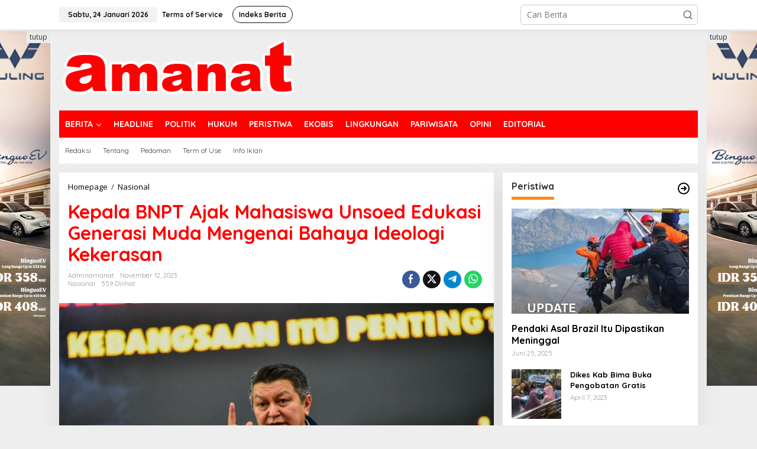

--- FILE ---
content_type: text/html; charset=UTF-8
request_url: https://harianamanat.com/2023/11/12/kepala-bnpt-ajak-mahasiswa-unsoed-edukasi-generasi-muda-mengenai-bahaya-ideologi-kekerasan/
body_size: 18087
content:
<!DOCTYPE html>
<html lang="id" prefix="og: http://ogp.me/ns# fb: http://ogp.me/ns/fb#">
<head itemscope="itemscope" itemtype="https://schema.org/WebSite">
<meta charset="UTF-8">
<meta name="viewport" content="width=device-width, initial-scale=1">
<link rel="profile" href="http://gmpg.org/xfn/11">

<script type="text/javascript">
/* <![CDATA[ */
(()=>{var e={};e.g=function(){if("object"==typeof globalThis)return globalThis;try{return this||new Function("return this")()}catch(e){if("object"==typeof window)return window}}(),function({ampUrl:n,isCustomizePreview:t,isAmpDevMode:r,noampQueryVarName:o,noampQueryVarValue:s,disabledStorageKey:i,mobileUserAgents:a,regexRegex:c}){if("undefined"==typeof sessionStorage)return;const d=new RegExp(c);if(!a.some((e=>{const n=e.match(d);return!(!n||!new RegExp(n[1],n[2]).test(navigator.userAgent))||navigator.userAgent.includes(e)})))return;e.g.addEventListener("DOMContentLoaded",(()=>{const e=document.getElementById("amp-mobile-version-switcher");if(!e)return;e.hidden=!1;const n=e.querySelector("a[href]");n&&n.addEventListener("click",(()=>{sessionStorage.removeItem(i)}))}));const g=r&&["paired-browsing-non-amp","paired-browsing-amp"].includes(window.name);if(sessionStorage.getItem(i)||t||g)return;const u=new URL(location.href),m=new URL(n);m.hash=u.hash,u.searchParams.has(o)&&s===u.searchParams.get(o)?sessionStorage.setItem(i,"1"):m.href!==u.href&&(window.stop(),location.replace(m.href))}({"ampUrl":"https:\/\/harianamanat.com\/2023\/11\/12\/kepala-bnpt-ajak-mahasiswa-unsoed-edukasi-generasi-muda-mengenai-bahaya-ideologi-kekerasan\/?amp=1","noampQueryVarName":"noamp","noampQueryVarValue":"mobile","disabledStorageKey":"amp_mobile_redirect_disabled","mobileUserAgents":["Mobile","Android","Silk\/","Kindle","BlackBerry","Opera Mini","Opera Mobi"],"regexRegex":"^\\\/((?:.|\\n)+)\\\/([i]*)$","isCustomizePreview":false,"isAmpDevMode":false})})();
/* ]]> */
</script>
<title>Kepala BNPT Ajak Mahasiswa Unsoed Edukasi Generasi Muda Mengenai Bahaya Ideologi Kekerasan &#8211; Harian Amanat</title>
<meta name='robots' content='max-image-preview:large' />
<link rel='dns-prefetch' href='//fonts.googleapis.com' />
<link rel="alternate" type="application/rss+xml" title="Harian Amanat &raquo; Feed" href="https://harianamanat.com/feed/" />
<link rel="alternate" type="application/rss+xml" title="Harian Amanat &raquo; Umpan Komentar" href="https://harianamanat.com/comments/feed/" />
<link rel="alternate" type="application/rss+xml" title="Harian Amanat &raquo; Kepala BNPT Ajak Mahasiswa Unsoed Edukasi Generasi Muda Mengenai Bahaya Ideologi Kekerasan Umpan Komentar" href="https://harianamanat.com/2023/11/12/kepala-bnpt-ajak-mahasiswa-unsoed-edukasi-generasi-muda-mengenai-bahaya-ideologi-kekerasan/feed/" />
<script type="text/javascript">
/* <![CDATA[ */
window._wpemojiSettings = {"baseUrl":"https:\/\/s.w.org\/images\/core\/emoji\/15.0.3\/72x72\/","ext":".png","svgUrl":"https:\/\/s.w.org\/images\/core\/emoji\/15.0.3\/svg\/","svgExt":".svg","source":{"concatemoji":"https:\/\/harianamanat.com\/wp-includes\/js\/wp-emoji-release.min.js?ver=6.6.4"}};
/*! This file is auto-generated */
!function(i,n){var o,s,e;function c(e){try{var t={supportTests:e,timestamp:(new Date).valueOf()};sessionStorage.setItem(o,JSON.stringify(t))}catch(e){}}function p(e,t,n){e.clearRect(0,0,e.canvas.width,e.canvas.height),e.fillText(t,0,0);var t=new Uint32Array(e.getImageData(0,0,e.canvas.width,e.canvas.height).data),r=(e.clearRect(0,0,e.canvas.width,e.canvas.height),e.fillText(n,0,0),new Uint32Array(e.getImageData(0,0,e.canvas.width,e.canvas.height).data));return t.every(function(e,t){return e===r[t]})}function u(e,t,n){switch(t){case"flag":return n(e,"\ud83c\udff3\ufe0f\u200d\u26a7\ufe0f","\ud83c\udff3\ufe0f\u200b\u26a7\ufe0f")?!1:!n(e,"\ud83c\uddfa\ud83c\uddf3","\ud83c\uddfa\u200b\ud83c\uddf3")&&!n(e,"\ud83c\udff4\udb40\udc67\udb40\udc62\udb40\udc65\udb40\udc6e\udb40\udc67\udb40\udc7f","\ud83c\udff4\u200b\udb40\udc67\u200b\udb40\udc62\u200b\udb40\udc65\u200b\udb40\udc6e\u200b\udb40\udc67\u200b\udb40\udc7f");case"emoji":return!n(e,"\ud83d\udc26\u200d\u2b1b","\ud83d\udc26\u200b\u2b1b")}return!1}function f(e,t,n){var r="undefined"!=typeof WorkerGlobalScope&&self instanceof WorkerGlobalScope?new OffscreenCanvas(300,150):i.createElement("canvas"),a=r.getContext("2d",{willReadFrequently:!0}),o=(a.textBaseline="top",a.font="600 32px Arial",{});return e.forEach(function(e){o[e]=t(a,e,n)}),o}function t(e){var t=i.createElement("script");t.src=e,t.defer=!0,i.head.appendChild(t)}"undefined"!=typeof Promise&&(o="wpEmojiSettingsSupports",s=["flag","emoji"],n.supports={everything:!0,everythingExceptFlag:!0},e=new Promise(function(e){i.addEventListener("DOMContentLoaded",e,{once:!0})}),new Promise(function(t){var n=function(){try{var e=JSON.parse(sessionStorage.getItem(o));if("object"==typeof e&&"number"==typeof e.timestamp&&(new Date).valueOf()<e.timestamp+604800&&"object"==typeof e.supportTests)return e.supportTests}catch(e){}return null}();if(!n){if("undefined"!=typeof Worker&&"undefined"!=typeof OffscreenCanvas&&"undefined"!=typeof URL&&URL.createObjectURL&&"undefined"!=typeof Blob)try{var e="postMessage("+f.toString()+"("+[JSON.stringify(s),u.toString(),p.toString()].join(",")+"));",r=new Blob([e],{type:"text/javascript"}),a=new Worker(URL.createObjectURL(r),{name:"wpTestEmojiSupports"});return void(a.onmessage=function(e){c(n=e.data),a.terminate(),t(n)})}catch(e){}c(n=f(s,u,p))}t(n)}).then(function(e){for(var t in e)n.supports[t]=e[t],n.supports.everything=n.supports.everything&&n.supports[t],"flag"!==t&&(n.supports.everythingExceptFlag=n.supports.everythingExceptFlag&&n.supports[t]);n.supports.everythingExceptFlag=n.supports.everythingExceptFlag&&!n.supports.flag,n.DOMReady=!1,n.readyCallback=function(){n.DOMReady=!0}}).then(function(){return e}).then(function(){var e;n.supports.everything||(n.readyCallback(),(e=n.source||{}).concatemoji?t(e.concatemoji):e.wpemoji&&e.twemoji&&(t(e.twemoji),t(e.wpemoji)))}))}((window,document),window._wpemojiSettings);
/* ]]> */
</script>
<link rel='stylesheet' id='dashicons-css' href='https://harianamanat.com/wp-includes/css/dashicons.min.css?ver=6.6.4' type='text/css' media='all' />
<link rel='stylesheet' id='post-views-counter-frontend-css' href='https://harianamanat.com/wp-content/plugins/post-views-counter/css/frontend.min.css?ver=1.5.5' type='text/css' media='all' />
<style id='wp-emoji-styles-inline-css' type='text/css'>

	img.wp-smiley, img.emoji {
		display: inline !important;
		border: none !important;
		box-shadow: none !important;
		height: 1em !important;
		width: 1em !important;
		margin: 0 0.07em !important;
		vertical-align: -0.1em !important;
		background: none !important;
		padding: 0 !important;
	}
</style>
<link rel='stylesheet' id='wp-block-library-css' href='https://harianamanat.com/wp-includes/css/dist/block-library/style.min.css?ver=6.6.4' type='text/css' media='all' />
<style id='kia-post-subtitle-style-inline-css' type='text/css'>
.wp-block-kia-post-subtitle{box-sizing:border-box;word-break:break-word}.wp-block-kia-post-subtitle a{display:inline-block}.wp-block-kia-post-subtitle.no-subtitle{opacity:.333}

</style>
<style id='classic-theme-styles-inline-css' type='text/css'>
/*! This file is auto-generated */
.wp-block-button__link{color:#fff;background-color:#32373c;border-radius:9999px;box-shadow:none;text-decoration:none;padding:calc(.667em + 2px) calc(1.333em + 2px);font-size:1.125em}.wp-block-file__button{background:#32373c;color:#fff;text-decoration:none}
</style>
<style id='global-styles-inline-css' type='text/css'>
:root{--wp--preset--aspect-ratio--square: 1;--wp--preset--aspect-ratio--4-3: 4/3;--wp--preset--aspect-ratio--3-4: 3/4;--wp--preset--aspect-ratio--3-2: 3/2;--wp--preset--aspect-ratio--2-3: 2/3;--wp--preset--aspect-ratio--16-9: 16/9;--wp--preset--aspect-ratio--9-16: 9/16;--wp--preset--color--black: #000000;--wp--preset--color--cyan-bluish-gray: #abb8c3;--wp--preset--color--white: #ffffff;--wp--preset--color--pale-pink: #f78da7;--wp--preset--color--vivid-red: #cf2e2e;--wp--preset--color--luminous-vivid-orange: #ff6900;--wp--preset--color--luminous-vivid-amber: #fcb900;--wp--preset--color--light-green-cyan: #7bdcb5;--wp--preset--color--vivid-green-cyan: #00d084;--wp--preset--color--pale-cyan-blue: #8ed1fc;--wp--preset--color--vivid-cyan-blue: #0693e3;--wp--preset--color--vivid-purple: #9b51e0;--wp--preset--gradient--vivid-cyan-blue-to-vivid-purple: linear-gradient(135deg,rgba(6,147,227,1) 0%,rgb(155,81,224) 100%);--wp--preset--gradient--light-green-cyan-to-vivid-green-cyan: linear-gradient(135deg,rgb(122,220,180) 0%,rgb(0,208,130) 100%);--wp--preset--gradient--luminous-vivid-amber-to-luminous-vivid-orange: linear-gradient(135deg,rgba(252,185,0,1) 0%,rgba(255,105,0,1) 100%);--wp--preset--gradient--luminous-vivid-orange-to-vivid-red: linear-gradient(135deg,rgba(255,105,0,1) 0%,rgb(207,46,46) 100%);--wp--preset--gradient--very-light-gray-to-cyan-bluish-gray: linear-gradient(135deg,rgb(238,238,238) 0%,rgb(169,184,195) 100%);--wp--preset--gradient--cool-to-warm-spectrum: linear-gradient(135deg,rgb(74,234,220) 0%,rgb(151,120,209) 20%,rgb(207,42,186) 40%,rgb(238,44,130) 60%,rgb(251,105,98) 80%,rgb(254,248,76) 100%);--wp--preset--gradient--blush-light-purple: linear-gradient(135deg,rgb(255,206,236) 0%,rgb(152,150,240) 100%);--wp--preset--gradient--blush-bordeaux: linear-gradient(135deg,rgb(254,205,165) 0%,rgb(254,45,45) 50%,rgb(107,0,62) 100%);--wp--preset--gradient--luminous-dusk: linear-gradient(135deg,rgb(255,203,112) 0%,rgb(199,81,192) 50%,rgb(65,88,208) 100%);--wp--preset--gradient--pale-ocean: linear-gradient(135deg,rgb(255,245,203) 0%,rgb(182,227,212) 50%,rgb(51,167,181) 100%);--wp--preset--gradient--electric-grass: linear-gradient(135deg,rgb(202,248,128) 0%,rgb(113,206,126) 100%);--wp--preset--gradient--midnight: linear-gradient(135deg,rgb(2,3,129) 0%,rgb(40,116,252) 100%);--wp--preset--font-size--small: 13px;--wp--preset--font-size--medium: 20px;--wp--preset--font-size--large: 36px;--wp--preset--font-size--x-large: 42px;--wp--preset--spacing--20: 0.44rem;--wp--preset--spacing--30: 0.67rem;--wp--preset--spacing--40: 1rem;--wp--preset--spacing--50: 1.5rem;--wp--preset--spacing--60: 2.25rem;--wp--preset--spacing--70: 3.38rem;--wp--preset--spacing--80: 5.06rem;--wp--preset--shadow--natural: 6px 6px 9px rgba(0, 0, 0, 0.2);--wp--preset--shadow--deep: 12px 12px 50px rgba(0, 0, 0, 0.4);--wp--preset--shadow--sharp: 6px 6px 0px rgba(0, 0, 0, 0.2);--wp--preset--shadow--outlined: 6px 6px 0px -3px rgba(255, 255, 255, 1), 6px 6px rgba(0, 0, 0, 1);--wp--preset--shadow--crisp: 6px 6px 0px rgba(0, 0, 0, 1);}:where(.is-layout-flex){gap: 0.5em;}:where(.is-layout-grid){gap: 0.5em;}body .is-layout-flex{display: flex;}.is-layout-flex{flex-wrap: wrap;align-items: center;}.is-layout-flex > :is(*, div){margin: 0;}body .is-layout-grid{display: grid;}.is-layout-grid > :is(*, div){margin: 0;}:where(.wp-block-columns.is-layout-flex){gap: 2em;}:where(.wp-block-columns.is-layout-grid){gap: 2em;}:where(.wp-block-post-template.is-layout-flex){gap: 1.25em;}:where(.wp-block-post-template.is-layout-grid){gap: 1.25em;}.has-black-color{color: var(--wp--preset--color--black) !important;}.has-cyan-bluish-gray-color{color: var(--wp--preset--color--cyan-bluish-gray) !important;}.has-white-color{color: var(--wp--preset--color--white) !important;}.has-pale-pink-color{color: var(--wp--preset--color--pale-pink) !important;}.has-vivid-red-color{color: var(--wp--preset--color--vivid-red) !important;}.has-luminous-vivid-orange-color{color: var(--wp--preset--color--luminous-vivid-orange) !important;}.has-luminous-vivid-amber-color{color: var(--wp--preset--color--luminous-vivid-amber) !important;}.has-light-green-cyan-color{color: var(--wp--preset--color--light-green-cyan) !important;}.has-vivid-green-cyan-color{color: var(--wp--preset--color--vivid-green-cyan) !important;}.has-pale-cyan-blue-color{color: var(--wp--preset--color--pale-cyan-blue) !important;}.has-vivid-cyan-blue-color{color: var(--wp--preset--color--vivid-cyan-blue) !important;}.has-vivid-purple-color{color: var(--wp--preset--color--vivid-purple) !important;}.has-black-background-color{background-color: var(--wp--preset--color--black) !important;}.has-cyan-bluish-gray-background-color{background-color: var(--wp--preset--color--cyan-bluish-gray) !important;}.has-white-background-color{background-color: var(--wp--preset--color--white) !important;}.has-pale-pink-background-color{background-color: var(--wp--preset--color--pale-pink) !important;}.has-vivid-red-background-color{background-color: var(--wp--preset--color--vivid-red) !important;}.has-luminous-vivid-orange-background-color{background-color: var(--wp--preset--color--luminous-vivid-orange) !important;}.has-luminous-vivid-amber-background-color{background-color: var(--wp--preset--color--luminous-vivid-amber) !important;}.has-light-green-cyan-background-color{background-color: var(--wp--preset--color--light-green-cyan) !important;}.has-vivid-green-cyan-background-color{background-color: var(--wp--preset--color--vivid-green-cyan) !important;}.has-pale-cyan-blue-background-color{background-color: var(--wp--preset--color--pale-cyan-blue) !important;}.has-vivid-cyan-blue-background-color{background-color: var(--wp--preset--color--vivid-cyan-blue) !important;}.has-vivid-purple-background-color{background-color: var(--wp--preset--color--vivid-purple) !important;}.has-black-border-color{border-color: var(--wp--preset--color--black) !important;}.has-cyan-bluish-gray-border-color{border-color: var(--wp--preset--color--cyan-bluish-gray) !important;}.has-white-border-color{border-color: var(--wp--preset--color--white) !important;}.has-pale-pink-border-color{border-color: var(--wp--preset--color--pale-pink) !important;}.has-vivid-red-border-color{border-color: var(--wp--preset--color--vivid-red) !important;}.has-luminous-vivid-orange-border-color{border-color: var(--wp--preset--color--luminous-vivid-orange) !important;}.has-luminous-vivid-amber-border-color{border-color: var(--wp--preset--color--luminous-vivid-amber) !important;}.has-light-green-cyan-border-color{border-color: var(--wp--preset--color--light-green-cyan) !important;}.has-vivid-green-cyan-border-color{border-color: var(--wp--preset--color--vivid-green-cyan) !important;}.has-pale-cyan-blue-border-color{border-color: var(--wp--preset--color--pale-cyan-blue) !important;}.has-vivid-cyan-blue-border-color{border-color: var(--wp--preset--color--vivid-cyan-blue) !important;}.has-vivid-purple-border-color{border-color: var(--wp--preset--color--vivid-purple) !important;}.has-vivid-cyan-blue-to-vivid-purple-gradient-background{background: var(--wp--preset--gradient--vivid-cyan-blue-to-vivid-purple) !important;}.has-light-green-cyan-to-vivid-green-cyan-gradient-background{background: var(--wp--preset--gradient--light-green-cyan-to-vivid-green-cyan) !important;}.has-luminous-vivid-amber-to-luminous-vivid-orange-gradient-background{background: var(--wp--preset--gradient--luminous-vivid-amber-to-luminous-vivid-orange) !important;}.has-luminous-vivid-orange-to-vivid-red-gradient-background{background: var(--wp--preset--gradient--luminous-vivid-orange-to-vivid-red) !important;}.has-very-light-gray-to-cyan-bluish-gray-gradient-background{background: var(--wp--preset--gradient--very-light-gray-to-cyan-bluish-gray) !important;}.has-cool-to-warm-spectrum-gradient-background{background: var(--wp--preset--gradient--cool-to-warm-spectrum) !important;}.has-blush-light-purple-gradient-background{background: var(--wp--preset--gradient--blush-light-purple) !important;}.has-blush-bordeaux-gradient-background{background: var(--wp--preset--gradient--blush-bordeaux) !important;}.has-luminous-dusk-gradient-background{background: var(--wp--preset--gradient--luminous-dusk) !important;}.has-pale-ocean-gradient-background{background: var(--wp--preset--gradient--pale-ocean) !important;}.has-electric-grass-gradient-background{background: var(--wp--preset--gradient--electric-grass) !important;}.has-midnight-gradient-background{background: var(--wp--preset--gradient--midnight) !important;}.has-small-font-size{font-size: var(--wp--preset--font-size--small) !important;}.has-medium-font-size{font-size: var(--wp--preset--font-size--medium) !important;}.has-large-font-size{font-size: var(--wp--preset--font-size--large) !important;}.has-x-large-font-size{font-size: var(--wp--preset--font-size--x-large) !important;}
:where(.wp-block-post-template.is-layout-flex){gap: 1.25em;}:where(.wp-block-post-template.is-layout-grid){gap: 1.25em;}
:where(.wp-block-columns.is-layout-flex){gap: 2em;}:where(.wp-block-columns.is-layout-grid){gap: 2em;}
:root :where(.wp-block-pullquote){font-size: 1.5em;line-height: 1.6;}
</style>
<link rel='stylesheet' id='newkarma-core-css' href='https://harianamanat.com/wp-content/plugins/newkarma-core/css/newkarma-core.css?ver=2.0.5' type='text/css' media='all' />
<link crossorigin="anonymous" rel='stylesheet' id='newkarma-fonts-css' href='https://fonts.googleapis.com/css?family=Quicksand%3Aregular%2C700%2C300%7COpen+Sans%3Aregular%2Citalic%2C700%2C600%2C300%26subset%3Dlatin%2C&#038;ver=2.0.7' type='text/css' media='all' />
<link rel='stylesheet' id='newkarma-style-css' href='https://harianamanat.com/wp-content/themes/newkarma/style.css?ver=2.0.7' type='text/css' media='all' />
<style id='newkarma-style-inline-css' type='text/css'>
body{color:#323233;font-family:"Open Sans","Helvetica", Arial;font-weight:500;font-size:14px;}h1.entry-title{color:#ff0000;}kbd,a.button,button,.button,button.button,input[type="button"],input[type="reset"],input[type="submit"],.tagcloud a,.tagcloud ul,.prevnextpost-links a .prevnextpost,.page-links .page-link-number,ul.page-numbers li span.page-numbers,.sidr,#navigationamp,.gmr_widget_content ul.gmr-tabs,.index-page-numbers,.cat-links-bg{background-color:#ff0000;}blockquote,a.button,button,.button,button.button,input[type="button"],input[type="reset"],input[type="submit"],.gmr-theme div.sharedaddy h3.sd-title:before,.gmr_widget_content ul.gmr-tabs li a,.bypostauthor > .comment-body{border-color:#ff0000;}.gmr-meta-topic a,.newkarma-rp-widget .rp-number,.gmr-owl-carousel .gmr-slide-topic a,.tab-comment-number{color:#fe8917;}.page-title span,h3.comment-reply-title,.widget-title span,.gmr_widget_content ul.gmr-tabs li a.js-tabs__title-active{border-color:#fe8917;}.gmr-menuwrap #primary-menu > li > a:hover,.gmr-menuwrap #primary-menu > li.page_item_has_children:hover > a,.gmr-menuwrap #primary-menu > li.menu-item-has-children:hover > a,.gmr-mainmenu #primary-menu > li:hover > a,.gmr-mainmenu #primary-menu > .current-menu-item > a,.gmr-mainmenu #primary-menu > .current-menu-ancestor > a,.gmr-mainmenu #primary-menu > .current_page_item > a,.gmr-mainmenu #primary-menu > .current_page_ancestor > a{box-shadow:inset 0px -5px 0px 0px#fe8917;}.tab-content .newkarma-rp-widget .rp-number,.owl-theme .owl-controls .owl-page.active span{background-color:#fe8917;}a{color:#000000;}a:hover,a:focus,a:active{color:#e54e2c;}.site-title a{color:#ff0000;}.site-description{color:#999999;}.gmr-menuwrap,.gmr-sticky .top-header.sticky-menu,.gmr-mainmenu #primary-menu .sub-menu,.gmr-mainmenu #primary-menu .children{background-color:#ff0000;}#gmr-responsive-menu,.gmr-mainmenu #primary-menu > li > a,.gmr-mainmenu #primary-menu .sub-menu a,.gmr-mainmenu #primary-menu .children a,.sidr ul li ul li a,.sidr ul li a,#navigationamp ul li ul li a,#navigationamp ul li a{color:#ffffff;}.gmr-mainmenu #primary-menu > li.menu-border > a span,.gmr-mainmenu #primary-menu > li.page_item_has_children > a:after,.gmr-mainmenu #primary-menu > li.menu-item-has-children > a:after,.gmr-mainmenu #primary-menu .sub-menu > li.page_item_has_children > a:after,.gmr-mainmenu #primary-menu .sub-menu > li.menu-item-has-children > a:after,.gmr-mainmenu #primary-menu .children > li.page_item_has_children > a:after,.gmr-mainmenu #primary-menu .children > li.menu-item-has-children > a:after{border-color:#ffffff;}#gmr-responsive-menu:hover,.gmr-mainmenu #primary-menu > li:hover > a,.gmr-mainmenu #primary-menu .current-menu-item > a,.gmr-mainmenu #primary-menu .current-menu-ancestor > a,.gmr-mainmenu #primary-menu .current_page_item > a,.gmr-mainmenu #primary-menu .current_page_ancestor > a,.sidr ul li ul li a:hover,.sidr ul li a:hover{color:#ffffff;}.gmr-mainmenu #primary-menu > li.menu-border:hover > a span,.gmr-mainmenu #primary-menu > li.menu-border.current-menu-item > a span,.gmr-mainmenu #primary-menu > li.menu-border.current-menu-ancestor > a span,.gmr-mainmenu #primary-menu > li.menu-border.current_page_item > a span,.gmr-mainmenu #primary-menu > li.menu-border.current_page_ancestor > a span,.gmr-mainmenu #primary-menu > li.page_item_has_children:hover > a:after,.gmr-mainmenu #primary-menu > li.menu-item-has-children:hover > a:after{border-color:#ffffff;}.gmr-mainmenu #primary-menu > li:hover > a,.gmr-mainmenu #primary-menu .current-menu-item > a,.gmr-mainmenu #primary-menu .current-menu-ancestor > a,.gmr-mainmenu #primary-menu .current_page_item > a,.gmr-mainmenu #primary-menu .current_page_ancestor > a{background-color:#ff0000;}.gmr-secondmenuwrap,.gmr-secondmenu #primary-menu .sub-menu,.gmr-secondmenu #primary-menu .children{background-color:#ffffff;}.gmr-secondmenu #primary-menu > li > a,.gmr-secondmenu #primary-menu .sub-menu a,.gmr-secondmenu #primary-menu .children a{color:#444444;}.gmr-secondmenu #primary-menu > li.page_item_has_children > a:after,.gmr-secondmenu #primary-menu > li.menu-item-has-children > a:after,.gmr-secondmenu #primary-menu .sub-menu > li.page_item_has_children > a:after,.gmr-secondmenu #primary-menu .sub-menu > li.menu-item-has-children > a:after,.gmr-secondmenu #primary-menu .children > li.page_item_has_children > a:after,.gmr-secondmenu #primary-menu .children > li.menu-item-has-children > a:after{border-color:#444444;}.gmr-topnavwrap{background-color:#ffffff;}#gmr-topnavresponsive-menu svg,.gmr-topnavmenu #primary-menu > li > a,.gmr-top-date,.search-trigger .gmr-icon{color:#111111;}.gmr-topnavmenu #primary-menu > li.menu-border > a span,.gmr-topnavmenu #primary-menu > li.page_item_has_children > a:after,.gmr-topnavmenu #primary-menu > li.menu-item-has-children > a:after,.gmr-topnavmenu #primary-menu .sub-menu > li.page_item_has_children > a:after,.gmr-topnavmenu #primary-menu .sub-menu > li.menu-item-has-children > a:after,.gmr-topnavmenu #primary-menu .children > li.page_item_has_children > a:after,.gmr-topnavmenu #primary-menu .children > li.menu-item-has-children > a:after{border-color:#111111;}#gmr-topnavresponsive-menu:hover,.gmr-topnavmenu #primary-menu > li:hover > a,.gmr-topnavmenu #primary-menu .current-menu-item > a,.gmr-topnavmenu #primary-menu .current-menu-ancestor > a,.gmr-topnavmenu #primary-menu .current_page_item > a,.gmr-topnavmenu #primary-menu .current_page_ancestor > a,.gmr-social-icon ul > li > a:hover{color:#ff0000;}.gmr-topnavmenu #primary-menu > li.menu-border:hover > a span,.gmr-topnavmenu #primary-menu > li.menu-border.current-menu-item > a span,.gmr-topnavmenu #primary-menu > li.menu-border.current-menu-ancestor > a span,.gmr-topnavmenu #primary-menu > li.menu-border.current_page_item > a span,.gmr-topnavmenu #primary-menu > li.menu-border.current_page_ancestor > a span,.gmr-topnavmenu #primary-menu > li.page_item_has_children:hover > a:after,.gmr-topnavmenu #primary-menu > li.menu-item-has-children:hover > a:after{border-color:#ff0000;}.gmr-owl-carousel .gmr-slide-title a{color:#ffffff;}.gmr-owl-carousel .item:hover .gmr-slide-title a{color:#cccccc;}.site-main-single{background-color:#ffffff;}.gmr-related-infinite .view-more-button:hover{color:#ffffff;}.site-main-archive{background-color:#ffffff;}ul.page-numbers li span.page-numbers{color:#ffffff;}.site-main-archive,a.read-more{color:#323233;}.site-main-archive h2.entry-title a,.site-main-archive .gmr-ajax-text{color:#000000;}.site-main-archive .gmr-archive:hover h2.entry-title a{color:#e54e2c;}.gmr-focus-news.gmr-focus-gallery h2.entry-title a,.item .gmr-slide-title a,.newkarma-rp-widget .gmr-rp-bigthumbnail .gmr-rp-bigthumb-content .title-bigthumb{color:#ffffff;}.gmr-focus-news.gmr-focus-gallery:hover h2.entry-title a,.item:hover .gmr-slide-title a,.newkarma-rp-widget .gmr-rp-bigthumbnail:hover .gmr-rp-bigthumb-content .title-bigthumb{color:#ffff00;}h1,h2,h3,h4,h5,h6,.heading-font,.menu,.rp-title,.rsswidget,.gmr-metacontent,.gmr-metacontent-single,.gmr-ajax-text,.view-more-button,ul.single-social-icon li.social-text,.page-links,.gmr-top-date,ul.page-numbers li{font-family:"Quicksand","Helvetica", Arial;}.entry-content-single{font-size:16px;}h1{font-size:30px;}h2{font-size:26px;}h3{font-size:24px;}h4{font-size:22px;}h5{font-size:20px;}h6{font-size:18px;}.site-footer{background-color:#ff0000;color:#ffffff;}ul.footer-social-icon li a{color:#ffffff;}ul.footer-social-icon li a,.footer-content{border-color:#ffffff;}ul.footer-social-icon li a:hover{color:#999;border-color:#999;}.site-footer a{color:#d7d7d7;}.site-footer a:hover{color:#999;}
</style>
<style id='akismet-widget-style-inline-css' type='text/css'>

			.a-stats {
				--akismet-color-mid-green: #357b49;
				--akismet-color-white: #fff;
				--akismet-color-light-grey: #f6f7f7;

				max-width: 350px;
				width: auto;
			}

			.a-stats * {
				all: unset;
				box-sizing: border-box;
			}

			.a-stats strong {
				font-weight: 600;
			}

			.a-stats a.a-stats__link,
			.a-stats a.a-stats__link:visited,
			.a-stats a.a-stats__link:active {
				background: var(--akismet-color-mid-green);
				border: none;
				box-shadow: none;
				border-radius: 8px;
				color: var(--akismet-color-white);
				cursor: pointer;
				display: block;
				font-family: -apple-system, BlinkMacSystemFont, 'Segoe UI', 'Roboto', 'Oxygen-Sans', 'Ubuntu', 'Cantarell', 'Helvetica Neue', sans-serif;
				font-weight: 500;
				padding: 12px;
				text-align: center;
				text-decoration: none;
				transition: all 0.2s ease;
			}

			/* Extra specificity to deal with TwentyTwentyOne focus style */
			.widget .a-stats a.a-stats__link:focus {
				background: var(--akismet-color-mid-green);
				color: var(--akismet-color-white);
				text-decoration: none;
			}

			.a-stats a.a-stats__link:hover {
				filter: brightness(110%);
				box-shadow: 0 4px 12px rgba(0, 0, 0, 0.06), 0 0 2px rgba(0, 0, 0, 0.16);
			}

			.a-stats .count {
				color: var(--akismet-color-white);
				display: block;
				font-size: 1.5em;
				line-height: 1.4;
				padding: 0 13px;
				white-space: nowrap;
			}
		
</style>
<link rel="https://api.w.org/" href="https://harianamanat.com/wp-json/" /><link rel="alternate" title="JSON" type="application/json" href="https://harianamanat.com/wp-json/wp/v2/posts/14391" /><link rel="EditURI" type="application/rsd+xml" title="RSD" href="https://harianamanat.com/xmlrpc.php?rsd" />
<meta name="generator" content="WordPress 6.6.4" />
<link rel="canonical" href="https://harianamanat.com/2023/11/12/kepala-bnpt-ajak-mahasiswa-unsoed-edukasi-generasi-muda-mengenai-bahaya-ideologi-kekerasan/" />
<link rel='shortlink' href='https://harianamanat.com/?p=14391' />
<link rel="alternate" title="oEmbed (JSON)" type="application/json+oembed" href="https://harianamanat.com/wp-json/oembed/1.0/embed?url=https%3A%2F%2Fharianamanat.com%2F2023%2F11%2F12%2Fkepala-bnpt-ajak-mahasiswa-unsoed-edukasi-generasi-muda-mengenai-bahaya-ideologi-kekerasan%2F" />
<link rel="alternate" title="oEmbed (XML)" type="text/xml+oembed" href="https://harianamanat.com/wp-json/oembed/1.0/embed?url=https%3A%2F%2Fharianamanat.com%2F2023%2F11%2F12%2Fkepala-bnpt-ajak-mahasiswa-unsoed-edukasi-generasi-muda-mengenai-bahaya-ideologi-kekerasan%2F&#038;format=xml" />
<link rel="alternate" type="text/html" media="only screen and (max-width: 640px)" href="https://harianamanat.com/2023/11/12/kepala-bnpt-ajak-mahasiswa-unsoed-edukasi-generasi-muda-mengenai-bahaya-ideologi-kekerasan/?amp=1"><link rel="pingback" href="https://harianamanat.com/xmlrpc.php"><link rel="amphtml" href="https://harianamanat.com/2023/11/12/kepala-bnpt-ajak-mahasiswa-unsoed-edukasi-generasi-muda-mengenai-bahaya-ideologi-kekerasan/?amp=1"><style>#amp-mobile-version-switcher{left:0;position:absolute;width:100%;z-index:100}#amp-mobile-version-switcher>a{background-color:#444;border:0;color:#eaeaea;display:block;font-family:-apple-system,BlinkMacSystemFont,Segoe UI,Roboto,Oxygen-Sans,Ubuntu,Cantarell,Helvetica Neue,sans-serif;font-size:16px;font-weight:600;padding:15px 0;text-align:center;-webkit-text-decoration:none;text-decoration:none}#amp-mobile-version-switcher>a:active,#amp-mobile-version-switcher>a:focus,#amp-mobile-version-switcher>a:hover{-webkit-text-decoration:underline;text-decoration:underline}</style><link rel="icon" href="https://harianamanat.com/wp-content/uploads/2020/04/cropped-favicon-amanat-32x32.png" sizes="32x32" />
<link rel="icon" href="https://harianamanat.com/wp-content/uploads/2020/04/cropped-favicon-amanat-192x192.png" sizes="192x192" />
<link rel="apple-touch-icon" href="https://harianamanat.com/wp-content/uploads/2020/04/cropped-favicon-amanat-180x180.png" />
<meta name="msapplication-TileImage" content="https://harianamanat.com/wp-content/uploads/2020/04/cropped-favicon-amanat-270x270.png" />

<!-- START - Open Graph and Twitter Card Tags 3.3.5 -->
 <!-- Facebook Open Graph -->
  <meta property="og:locale" content="id_ID"/>
  <meta property="og:site_name" content="Harian Amanat"/>
  <meta property="og:title" content="Kepala BNPT Ajak Mahasiswa Unsoed Edukasi Generasi Muda Mengenai Bahaya Ideologi Kekerasan"/>
  <meta property="og:url" content="https://harianamanat.com/2023/11/12/kepala-bnpt-ajak-mahasiswa-unsoed-edukasi-generasi-muda-mengenai-bahaya-ideologi-kekerasan/"/>
  <meta property="og:type" content="article"/>
  <meta property="og:description" content="harian amanat.com

PURWOKERTO, - Kepala Badan Nasional Penanggulangan Terorisme Republik Indonesia (BNPT RI) Komjen Pol. Prof. Dr. H. Mohammed Rycko Amelza Dahniel, M.Si., memberikan pemahaman kepada mahasiswa Universitas Jenderal Soedirman (Unsoed) Purwokerto akan bahayanya ideologi kekerasan."/>
  <meta property="og:image" content="https://harianamanat.com/wp-content/uploads/2023/11/IMG-20231112-WA0096_copy_800x534.jpg"/>
  <meta property="og:image:url" content="https://harianamanat.com/wp-content/uploads/2023/11/IMG-20231112-WA0096_copy_800x534.jpg"/>
  <meta property="og:image:secure_url" content="https://harianamanat.com/wp-content/uploads/2023/11/IMG-20231112-WA0096_copy_800x534.jpg"/>
  <meta property="article:published_time" content="2023-11-12T00:15:18+00:00"/>
  <meta property="article:modified_time" content="2023-11-12T00:16:45+00:00" />
  <meta property="og:updated_time" content="2023-11-12T00:16:45+00:00" />
  <meta property="article:section" content="Nasional"/>
 <!-- Google+ / Schema.org -->
  <meta itemprop="name" content="Kepala BNPT Ajak Mahasiswa Unsoed Edukasi Generasi Muda Mengenai Bahaya Ideologi Kekerasan"/>
  <meta itemprop="headline" content="Kepala BNPT Ajak Mahasiswa Unsoed Edukasi Generasi Muda Mengenai Bahaya Ideologi Kekerasan"/>
  <meta itemprop="description" content="harian amanat.com

PURWOKERTO, - Kepala Badan Nasional Penanggulangan Terorisme Republik Indonesia (BNPT RI) Komjen Pol. Prof. Dr. H. Mohammed Rycko Amelza Dahniel, M.Si., memberikan pemahaman kepada mahasiswa Universitas Jenderal Soedirman (Unsoed) Purwokerto akan bahayanya ideologi kekerasan."/>
  <meta itemprop="image" content="https://harianamanat.com/wp-content/uploads/2023/11/IMG-20231112-WA0096_copy_800x534.jpg"/>
  <meta itemprop="datePublished" content="2023-11-12"/>
  <meta itemprop="dateModified" content="2023-11-12T00:16:45+00:00" />
  <meta itemprop="author" content="adminamanat"/>
  <!--<meta itemprop="publisher" content="Harian Amanat"/>--> <!-- To solve: The attribute publisher.itemtype has an invalid value -->
 <!-- Twitter Cards -->
  <meta name="twitter:title" content="Kepala BNPT Ajak Mahasiswa Unsoed Edukasi Generasi Muda Mengenai Bahaya Ideologi Kekerasan"/>
  <meta name="twitter:url" content="https://harianamanat.com/2023/11/12/kepala-bnpt-ajak-mahasiswa-unsoed-edukasi-generasi-muda-mengenai-bahaya-ideologi-kekerasan/"/>
  <meta name="twitter:description" content="harian amanat.com

PURWOKERTO, - Kepala Badan Nasional Penanggulangan Terorisme Republik Indonesia (BNPT RI) Komjen Pol. Prof. Dr. H. Mohammed Rycko Amelza Dahniel, M.Si., memberikan pemahaman kepada mahasiswa Universitas Jenderal Soedirman (Unsoed) Purwokerto akan bahayanya ideologi kekerasan."/>
  <meta name="twitter:image" content="https://harianamanat.com/wp-content/uploads/2023/11/IMG-20231112-WA0096_copy_800x534.jpg"/>
  <meta name="twitter:card" content="summary_large_image"/>
 <!-- SEO -->
 <!-- Misc. tags -->
 <!-- is_singular -->
<!-- END - Open Graph and Twitter Card Tags 3.3.5 -->
	
</head>

<body class="post-template-default single single-post postid-14391 single-format-standard gmr-theme gmr-sticky" itemscope="itemscope" itemtype="https://schema.org/WebPage">

<a class="skip-link screen-reader-text" href="#main">Lewati ke konten</a>


<div class="gmr-topnavwrap clearfix">
	<div class="container-topnav">
		<div class="list-flex">
								<div class="row-flex gmr-table-date">
						<span class="gmr-top-date" data-lang="id"></span>
					</div>
					
			<div class="row-flex gmr-table-menu">
								<a id="gmr-topnavresponsive-menu" href="#menus" title="Menus" rel="nofollow"><svg xmlns="http://www.w3.org/2000/svg" xmlns:xlink="http://www.w3.org/1999/xlink" aria-hidden="true" role="img" width="1em" height="1em" preserveAspectRatio="xMidYMid meet" viewBox="0 0 24 24"><path d="M4 6h16v2H4zm0 5h16v2H4zm0 5h16v2H4z" fill="currentColor"/></svg></a>
				<div class="close-topnavmenu-wrap"><a id="close-topnavmenu-button" rel="nofollow" href="#"><svg xmlns="http://www.w3.org/2000/svg" xmlns:xlink="http://www.w3.org/1999/xlink" aria-hidden="true" role="img" width="1em" height="1em" preserveAspectRatio="xMidYMid meet" viewBox="0 0 1024 1024"><path d="M685.4 354.8c0-4.4-3.6-8-8-8l-66 .3L512 465.6l-99.3-118.4l-66.1-.3c-4.4 0-8 3.5-8 8c0 1.9.7 3.7 1.9 5.2l130.1 155L340.5 670a8.32 8.32 0 0 0-1.9 5.2c0 4.4 3.6 8 8 8l66.1-.3L512 564.4l99.3 118.4l66 .3c4.4 0 8-3.5 8-8c0-1.9-.7-3.7-1.9-5.2L553.5 515l130.1-155c1.2-1.4 1.8-3.3 1.8-5.2z" fill="currentColor"/><path d="M512 65C264.6 65 64 265.6 64 513s200.6 448 448 448s448-200.6 448-448S759.4 65 512 65zm0 820c-205.4 0-372-166.6-372-372s166.6-372 372-372s372 166.6 372 372s-166.6 372-372 372z" fill="currentColor"/></svg></a></div>
				<nav id="site-navigation" class="gmr-topnavmenu pull-right" role="navigation" itemscope="itemscope" itemtype="https://schema.org/SiteNavigationElement">
					<ul id="primary-menu" class="menu"><li id="menu-item-15363" class="menu-item menu-item-type-post_type menu-item-object-page menu-item-15363"><a title="Terms of Service" href="https://harianamanat.com/terms-of-service/" itemprop="url"><span itemprop="name">Terms of Service</span></a></li>
<li id="menu-item-15362" class="menu-border menu-item menu-item-type-post_type menu-item-object-page menu-item-15362"><a title="Indeks Berita" href="https://harianamanat.com/indeks-berita/" itemprop="url"><span itemprop="name">Indeks Berita</span></a></li>
</ul>				</nav><!-- #site-navigation -->
							</div>
			<div class="row-flex gmr-menu-mobile-wrap text-center">
				<div class="only-mobile gmr-mobilelogo"><div class="gmr-logo"><a href="https://harianamanat.com/" class="custom-logo-link" itemprop="url" title="Harian Amanat"><img src="https://harianamanat.com/wp-content/uploads/2020/04/tes-pasang.png" alt="Harian Amanat" title="Harian Amanat" /></a></div></div>			</div>
			<div class="row-flex gmr-table-search last-row">
									<div class="gmr-search-btn">
								<a id="search-menu-button" class="topnav-button gmr-search-icon" href="#" rel="nofollow"><svg xmlns="http://www.w3.org/2000/svg" aria-hidden="true" role="img" width="1em" height="1em" preserveAspectRatio="xMidYMid meet" viewBox="0 0 24 24"><path fill="none" stroke="currentColor" stroke-linecap="round" stroke-width="2" d="m21 21l-4.486-4.494M19 10.5a8.5 8.5 0 1 1-17 0a8.5 8.5 0 0 1 17 0Z"/></svg></a>
								<div id="search-dropdown-container" class="search-dropdown search">
								<form method="get" class="gmr-searchform searchform" action="https://harianamanat.com/">
									<input type="text" name="s" id="s" placeholder="Cari Berita" />
								</form>
								</div>
							</div><div class="gmr-search">
							<form method="get" class="gmr-searchform searchform" action="https://harianamanat.com/">
								<input type="text" name="s" id="s" placeholder="Cari Berita" />
								<button type="submit" role="button" aria-label="Submit" class="gmr-search-submit"><svg xmlns="http://www.w3.org/2000/svg" xmlns:xlink="http://www.w3.org/1999/xlink" aria-hidden="true" role="img" width="1em" height="1em" preserveAspectRatio="xMidYMid meet" viewBox="0 0 24 24"><g fill="none" stroke="currentColor" stroke-width="2" stroke-linecap="round" stroke-linejoin="round"><circle cx="11" cy="11" r="8"/><path d="M21 21l-4.35-4.35"/></g></svg></button>
							</form>
						</div>			</div>
		</div>

			</div>
</div>

	<div class="container">
		<div class="clearfix gmr-headwrapper">
			<div class="gmr-logo"><a href="https://harianamanat.com/" class="custom-logo-link" itemprop="url" title="Harian Amanat"><img src="https://harianamanat.com/wp-content/uploads/2020/04/tes-pasang.png" alt="Harian Amanat" title="Harian Amanat" /></a></div>					</div>
	</div>

	<header id="masthead" class="site-header" role="banner" itemscope="itemscope" itemtype="https://schema.org/WPHeader">
		<div class="top-header">
			<div class="container">
				<div class="gmr-menuwrap clearfix">
					<nav id="site-navigation" class="gmr-mainmenu" role="navigation" itemscope="itemscope" itemtype="https://schema.org/SiteNavigationElement">
						<ul id="primary-menu" class="menu"><li id="menu-item-167" class="menu-item menu-item-type-custom menu-item-object-custom menu-item-has-children menu-item-167"><a href="https://harianamanat.com/category/berita/" itemprop="url"><span itemprop="name">BERITA</span></a>
<ul class="sub-menu">
	<li id="menu-item-168" class="menu-item menu-item-type-custom menu-item-object-custom menu-item-168"><a href="https://harianamanat.com/category/nasional/" itemprop="url"><span itemprop="name">NASIONAL</span></a></li>
	<li id="menu-item-169" class="menu-item menu-item-type-custom menu-item-object-custom menu-item-169"><a href="https://harianamanat.com/category/daerah/" itemprop="url"><span itemprop="name">DAERAH</span></a></li>
	<li id="menu-item-170" class="menu-item menu-item-type-custom menu-item-object-custom menu-item-170"><a href="https://harianamanat.com/category/regional/" itemprop="url"><span itemprop="name">REGIONAL</span></a></li>
</ul>
</li>
<li id="menu-item-178" class="menu-item menu-item-type-custom menu-item-object-custom menu-item-178"><a href="https://harianamanat.com/category/headline/" itemprop="url"><span itemprop="name">HEADLINE</span></a></li>
<li id="menu-item-171" class="menu-item menu-item-type-custom menu-item-object-custom menu-item-171"><a href="https://harianamanat.com/category/politik/" itemprop="url"><span itemprop="name">POLITIK</span></a></li>
<li id="menu-item-172" class="menu-item menu-item-type-custom menu-item-object-custom menu-item-172"><a href="https://harianamanat.com/category/hukkrim/" itemprop="url"><span itemprop="name">HUKUM</span></a></li>
<li id="menu-item-177" class="menu-item menu-item-type-custom menu-item-object-custom menu-item-177"><a href="https://harianamanat.com/category/peristiwa/" itemprop="url"><span itemprop="name">PERISTIWA</span></a></li>
<li id="menu-item-173" class="menu-item menu-item-type-custom menu-item-object-custom menu-item-173"><a href="https://harianamanat.com/category/ekonomi/" itemprop="url"><span itemprop="name">EKOBIS</span></a></li>
<li id="menu-item-174" class="menu-item menu-item-type-custom menu-item-object-custom menu-item-174"><a href="https://harianamanat.com/category/lingkungan/" itemprop="url"><span itemprop="name">LINGKUNGAN</span></a></li>
<li id="menu-item-179" class="menu-item menu-item-type-custom menu-item-object-custom menu-item-179"><a href="https://harianamanat.com/category/pariwisata/" itemprop="url"><span itemprop="name">PARIWISATA</span></a></li>
<li id="menu-item-175" class="menu-item menu-item-type-custom menu-item-object-custom menu-item-175"><a href="https://harianamanat.com/category/opini/" itemprop="url"><span itemprop="name">OPINI</span></a></li>
<li id="menu-item-176" class="menu-item menu-item-type-custom menu-item-object-custom menu-item-176"><a href="https://harianamanat.com/category/editorial/" itemprop="url"><span itemprop="name">EDITORIAL</span></a></li>
</ul>					</nav><!-- #site-navigation -->
				</div>
											<div class="gmr-secondmenuwrap clearfix">
								<nav id="site-navigation" class="gmr-secondmenu" role="navigation" itemscope="itemscope" itemtype="https://schema.org/SiteNavigationElement">
									<ul id="primary-menu" class="menu"><li id="menu-item-184" class="menu-item menu-item-type-custom menu-item-object-custom menu-item-184"><a href="https://harianamanat.com/redaksi/" itemprop="url"><span itemprop="name">Redaksi</span></a></li>
<li id="menu-item-180" class="menu-item menu-item-type-custom menu-item-object-custom menu-item-home menu-item-180"><a href="https://harianamanat.com/#" itemprop="url"><span itemprop="name">Tentang</span></a></li>
<li id="menu-item-181" class="menu-item menu-item-type-custom menu-item-object-custom menu-item-181"><a href="https://harianamanat.com/pedoman-media-siber/" itemprop="url"><span itemprop="name">Pedoman</span></a></li>
<li id="menu-item-182" class="menu-item menu-item-type-custom menu-item-object-custom menu-item-home menu-item-182"><a href="https://harianamanat.com/#" itemprop="url"><span itemprop="name">Term of Use</span></a></li>
<li id="menu-item-183" class="menu-item menu-item-type-custom menu-item-object-custom menu-item-home menu-item-183"><a href="https://harianamanat.com/#" itemprop="url"><span itemprop="name">Info Iklan</span></a></li>
</ul>								</nav><!-- #site-navigation -->
							</div>
								</div>
		</div><!-- .top-header -->
	</header><!-- #masthead -->


<div class="site inner-wrap" id="site-container">
	<div class="newkarma-core-floatbanner newkarma-core-floatbanner-left"><div class="inner-float-left"><button onclick="parentNode.remove()" title="tutup">tutup</button><img src="https://berita11.com/wp-content/uploads/2024/01/5106168463593167293.jpeg" alt="banner 120x600" title="banner 120x600" width="120" height="600"/></div></div><div class="newkarma-core-floatbanner newkarma-core-floatbanner-right"><div class="inner-float-right"><button onclick="parentNode.remove()" title="tutup">tutup</button><img src="https://berita11.com/wp-content/uploads/2024/01/5106168463593167293.jpeg" alt="banner 120x600" title="banner 120x600" width="120" height="600"/></div></div>	<div id="content" class="gmr-content">
				<div class="container">
			<div class="row">

<div id="primary" class="content-area col-md-content">
	<main id="main" class="site-main-single" role="main">

	<div class="gmr-list-table single-head-wrap">
					<div class="breadcrumbs" itemscope itemtype="https://schema.org/BreadcrumbList">
																						<span class="first-item" itemprop="itemListElement" itemscope itemtype="https://schema.org/ListItem">
								<a itemscope itemtype="https://schema.org/WebPage" itemprop="item" itemid="https://harianamanat.com/" href="https://harianamanat.com/">
									<span itemprop="name">Homepage</span>
								</a>
								<span itemprop="position" content="1"></span>
							</span>
																										<span class="separator">/</span>
													<span class="0-item" itemprop="itemListElement" itemscope itemtype="https://schema.org/ListItem">
								<a itemscope itemtype="https://schema.org/WebPage" itemprop="item" itemid="https://harianamanat.com/category/nasional/" href="https://harianamanat.com/category/nasional/">
									<span itemprop="name">Nasional</span>
								</a>
								<span itemprop="position" content="2"></span>
							</span>
																										<span class="last-item screen-reader-text" itemscope itemtype="https://schema.org/ListItem">
							<span itemprop="name">Kepala BNPT Ajak Mahasiswa Unsoed Edukasi Generasi Muda Mengenai Bahaya Ideologi Kekerasan</span>
							<span itemprop="position" content="3"></span>
						</span>
												</div>
				</div>

	
<article id="post-14391" class="post-14391 post type-post status-publish format-standard has-post-thumbnail category-nasional" itemscope="itemscope" itemtype="https://schema.org/CreativeWork">

	<div class="site-main gmr-single hentry">
		<div class="gmr-box-content-single">
						<header class="entry-header">
				<h1 class="entry-title" itemprop="headline">Kepala BNPT Ajak Mahasiswa Unsoed Edukasi Generasi Muda Mengenai Bahaya Ideologi Kekerasan</h1><div class="gmr-aftertitle-wrap"><div class="gmr-metacontent-single"><div><span class="posted-on"><span class="entry-author vcard" itemprop="author" itemscope="itemscope" itemtype="https://schema.org/person"><a class="url fn n" href="https://harianamanat.com/author/adminamanat/" title="Tautan ke: adminamanat" itemprop="url"><span itemprop="name">adminamanat</span></a></span></span><span class="posted-on"><time class="entry-date published" itemprop="datePublished" datetime="2023-11-12T00:15:18+00:00">November 12, 2023</time><time class="updated" datetime="2023-11-12T00:16:45+00:00">November 12, 2023</time></span></div><div><span class="cat-links"><a href="https://harianamanat.com/category/nasional/" rel="category tag">Nasional</a></span><span class="view-single">559 Dilihat</spans></div></div><div class="gmr-social-share-intop"><ul class="gmr-socialicon-share"><li class="facebook"><a href="https://www.facebook.com/sharer/sharer.php?u=https%3A%2F%2Fharianamanat.com%2F2023%2F11%2F12%2Fkepala-bnpt-ajak-mahasiswa-unsoed-edukasi-generasi-muda-mengenai-bahaya-ideologi-kekerasan%2F" class="gmr-share-facebook" rel="nofollow" title="Sebar ini"><svg xmlns="http://www.w3.org/2000/svg" aria-hidden="true" role="img" width="0.49em" height="1em" viewBox="0 0 486.037 1000"><path d="M124.074 1000V530.771H0V361.826h124.074V217.525C124.074 104.132 197.365 0 366.243 0C434.619 0 485.18 6.555 485.18 6.555l-3.984 157.766s-51.564-.502-107.833-.502c-60.9 0-70.657 28.065-70.657 74.646v123.361h183.331l-7.977 168.945H302.706V1000H124.074" fill="currentColor" /></svg></a></li><li class="twitter"><a href="https://twitter.com/intent/tweet?url=https%3A%2F%2Fharianamanat.com%2F2023%2F11%2F12%2Fkepala-bnpt-ajak-mahasiswa-unsoed-edukasi-generasi-muda-mengenai-bahaya-ideologi-kekerasan%2F&amp;text=Kepala%20BNPT%20Ajak%20Mahasiswa%20Unsoed%20Edukasi%20Generasi%20Muda%20Mengenai%20Bahaya%20Ideologi%20Kekerasan" class="gmr-share-twitter" rel="nofollow" title="Tweet ini"><svg xmlns="http://www.w3.org/2000/svg" aria-hidden="true" role="img" width="1em" height="1em" viewBox="0 0 24 24"><path fill="currentColor" d="M18.901 1.153h3.68l-8.04 9.19L24 22.846h-7.406l-5.8-7.584l-6.638 7.584H.474l8.6-9.83L0 1.154h7.594l5.243 6.932ZM17.61 20.644h2.039L6.486 3.24H4.298Z"></path></svg></a></li><li class="telegram"><a href="https://t.me/share/url?url=https%3A%2F%2Fharianamanat.com%2F2023%2F11%2F12%2Fkepala-bnpt-ajak-mahasiswa-unsoed-edukasi-generasi-muda-mengenai-bahaya-ideologi-kekerasan%2F&amp;text=Kepala%20BNPT%20Ajak%20Mahasiswa%20Unsoed%20Edukasi%20Generasi%20Muda%20Mengenai%20Bahaya%20Ideologi%20Kekerasan" target="_blank" rel="nofollow" title="Telegram Share"><svg xmlns="http://www.w3.org/2000/svg" aria-hidden="true" role="img" width="1em" height="1em" viewBox="0 0 48 48"><path d="M41.42 7.309s3.885-1.515 3.56 2.164c-.107 1.515-1.078 6.818-1.834 12.553l-2.59 16.99s-.216 2.489-2.159 2.922c-1.942.432-4.856-1.515-5.396-1.948c-.432-.325-8.094-5.195-10.792-7.575c-.756-.65-1.62-1.948.108-3.463L33.648 18.13c1.295-1.298 2.59-4.328-2.806-.649l-15.11 10.28s-1.727 1.083-4.964.109l-7.016-2.165s-2.59-1.623 1.835-3.246c10.793-5.086 24.068-10.28 35.831-15.15z" fill="currentColor" /></svg></a></li><li class="whatsapp"><a href="https://api.whatsapp.com/send?text=Kepala%20BNPT%20Ajak%20Mahasiswa%20Unsoed%20Edukasi%20Generasi%20Muda%20Mengenai%20Bahaya%20Ideologi%20Kekerasan https%3A%2F%2Fharianamanat.com%2F2023%2F11%2F12%2Fkepala-bnpt-ajak-mahasiswa-unsoed-edukasi-generasi-muda-mengenai-bahaya-ideologi-kekerasan%2F" class="gmr-share-whatsapp" rel="nofollow" title="Whatsapp"><svg xmlns="http://www.w3.org/2000/svg" aria-hidden="true" role="img" width="1em" height="1em" viewBox="0 0 24 24"><path d="M15.271 13.21a7.014 7.014 0 0 1 1.543.7l-.031-.018c.529.235.986.51 1.403.833l-.015-.011c.02.061.032.13.032.203l-.001.032v-.001c-.015.429-.11.832-.271 1.199l.008-.021c-.231.463-.616.82-1.087 1.01l-.014.005a3.624 3.624 0 0 1-1.576.411h-.006a8.342 8.342 0 0 1-2.988-.982l.043.022a8.9 8.9 0 0 1-2.636-1.829l-.001-.001a20.473 20.473 0 0 1-2.248-2.794l-.047-.074a5.38 5.38 0 0 1-1.1-2.995l-.001-.013v-.124a3.422 3.422 0 0 1 1.144-2.447l.003-.003a1.17 1.17 0 0 1 .805-.341h.001c.101.003.198.011.292.025l-.013-.002c.087.013.188.021.292.023h.003a.642.642 0 0 1 .414.102l-.002-.001c.107.118.189.261.238.418l.002.008q.124.31.512 1.364c.135.314.267.701.373 1.099l.014.063a1.573 1.573 0 0 1-.533.889l-.003.002q-.535.566-.535.72a.436.436 0 0 0 .081.234l-.001-.001a7.03 7.03 0 0 0 1.576 2.119l.005.005a9.89 9.89 0 0 0 2.282 1.54l.059.026a.681.681 0 0 0 .339.109h.002q.233 0 .838-.752t.804-.752zm-3.147 8.216h.022a9.438 9.438 0 0 0 3.814-.799l-.061.024c2.356-.994 4.193-2.831 5.163-5.124l.024-.063c.49-1.113.775-2.411.775-3.775s-.285-2.662-.799-3.837l.024.062c-.994-2.356-2.831-4.193-5.124-5.163l-.063-.024c-1.113-.49-2.411-.775-3.775-.775s-2.662.285-3.837.799l.062-.024c-2.356.994-4.193 2.831-5.163 5.124l-.024.063a9.483 9.483 0 0 0-.775 3.787a9.6 9.6 0 0 0 1.879 5.72l-.019-.026l-1.225 3.613l3.752-1.194a9.45 9.45 0 0 0 5.305 1.612h.047zm0-21.426h.033c1.628 0 3.176.342 4.575.959L16.659.93c2.825 1.197 5.028 3.4 6.196 6.149l.029.076c.588 1.337.93 2.896.93 4.535s-.342 3.198-.959 4.609l.029-.074c-1.197 2.825-3.4 5.028-6.149 6.196l-.076.029c-1.327.588-2.875.93-4.503.93h-.034h.002h-.053c-2.059 0-3.992-.541-5.664-1.488l.057.03L-.001 24l2.109-6.279a11.505 11.505 0 0 1-1.674-6.01c0-1.646.342-3.212.959-4.631l-.029.075C2.561 4.33 4.764 2.127 7.513.959L7.589.93A11.178 11.178 0 0 1 12.092 0h.033h-.002z" fill="currentColor" /></svg></a></li></ul></div></div>			</header><!-- .entry-header -->
		</div>

		<div class="gmr-featured-wrap">
									<figure class="gmr-attachment-img">
							<img width="800" height="534" src="https://harianamanat.com/wp-content/uploads/2023/11/IMG-20231112-WA0096_copy_800x534.jpg" class="attachment-post-thumbnail size-post-thumbnail wp-post-image" alt="" decoding="async" fetchpriority="high" srcset="https://harianamanat.com/wp-content/uploads/2023/11/IMG-20231112-WA0096_copy_800x534.jpg 800w, https://harianamanat.com/wp-content/uploads/2023/11/IMG-20231112-WA0096_copy_800x534-300x200.jpg 300w, https://harianamanat.com/wp-content/uploads/2023/11/IMG-20231112-WA0096_copy_800x534-768x513.jpg 768w, https://harianamanat.com/wp-content/uploads/2023/11/IMG-20231112-WA0096_copy_800x534-696x465.jpg 696w, https://harianamanat.com/wp-content/uploads/2023/11/IMG-20231112-WA0096_copy_800x534-629x420.jpg 629w" sizes="(max-width: 800px) 100vw, 800px" title="IMG-20231112-WA0096_copy_800x534" />																				</figure>
								</div>

		<div class="gmr-box-content-single">
			<div class="row">
				<div class="col-md-sgl-l pos-sticky"><div class="gmr-social-share"><ul class="gmr-socialicon-share"><li class="facebook"><a href="https://www.facebook.com/sharer/sharer.php?u=https%3A%2F%2Fharianamanat.com%2F2023%2F11%2F12%2Fkepala-bnpt-ajak-mahasiswa-unsoed-edukasi-generasi-muda-mengenai-bahaya-ideologi-kekerasan%2F" class="gmr-share-facebook" rel="nofollow" title="Sebar ini"><svg xmlns="http://www.w3.org/2000/svg" aria-hidden="true" role="img" width="0.49em" height="1em" viewBox="0 0 486.037 1000"><path d="M124.074 1000V530.771H0V361.826h124.074V217.525C124.074 104.132 197.365 0 366.243 0C434.619 0 485.18 6.555 485.18 6.555l-3.984 157.766s-51.564-.502-107.833-.502c-60.9 0-70.657 28.065-70.657 74.646v123.361h183.331l-7.977 168.945H302.706V1000H124.074" fill="currentColor" /></svg></a></li><li class="twitter"><a href="https://twitter.com/intent/tweet?url=https%3A%2F%2Fharianamanat.com%2F2023%2F11%2F12%2Fkepala-bnpt-ajak-mahasiswa-unsoed-edukasi-generasi-muda-mengenai-bahaya-ideologi-kekerasan%2F&amp;text=Kepala%20BNPT%20Ajak%20Mahasiswa%20Unsoed%20Edukasi%20Generasi%20Muda%20Mengenai%20Bahaya%20Ideologi%20Kekerasan" class="gmr-share-twitter" rel="nofollow" title="Tweet ini"><svg xmlns="http://www.w3.org/2000/svg" aria-hidden="true" role="img" width="1em" height="1em" viewBox="0 0 24 24"><path fill="currentColor" d="M18.901 1.153h3.68l-8.04 9.19L24 22.846h-7.406l-5.8-7.584l-6.638 7.584H.474l8.6-9.83L0 1.154h7.594l5.243 6.932ZM17.61 20.644h2.039L6.486 3.24H4.298Z"></path></svg></a></li><li class="telegram"><a href="https://t.me/share/url?url=https%3A%2F%2Fharianamanat.com%2F2023%2F11%2F12%2Fkepala-bnpt-ajak-mahasiswa-unsoed-edukasi-generasi-muda-mengenai-bahaya-ideologi-kekerasan%2F&amp;text=Kepala%20BNPT%20Ajak%20Mahasiswa%20Unsoed%20Edukasi%20Generasi%20Muda%20Mengenai%20Bahaya%20Ideologi%20Kekerasan" target="_blank" rel="nofollow" title="Telegram Share"><svg xmlns="http://www.w3.org/2000/svg" aria-hidden="true" role="img" width="1em" height="1em" viewBox="0 0 48 48"><path d="M41.42 7.309s3.885-1.515 3.56 2.164c-.107 1.515-1.078 6.818-1.834 12.553l-2.59 16.99s-.216 2.489-2.159 2.922c-1.942.432-4.856-1.515-5.396-1.948c-.432-.325-8.094-5.195-10.792-7.575c-.756-.65-1.62-1.948.108-3.463L33.648 18.13c1.295-1.298 2.59-4.328-2.806-.649l-15.11 10.28s-1.727 1.083-4.964.109l-7.016-2.165s-2.59-1.623 1.835-3.246c10.793-5.086 24.068-10.28 35.831-15.15z" fill="currentColor" /></svg></a></li><li class="whatsapp"><a href="https://api.whatsapp.com/send?text=Kepala%20BNPT%20Ajak%20Mahasiswa%20Unsoed%20Edukasi%20Generasi%20Muda%20Mengenai%20Bahaya%20Ideologi%20Kekerasan https%3A%2F%2Fharianamanat.com%2F2023%2F11%2F12%2Fkepala-bnpt-ajak-mahasiswa-unsoed-edukasi-generasi-muda-mengenai-bahaya-ideologi-kekerasan%2F" class="gmr-share-whatsapp" rel="nofollow" title="Whatsapp"><svg xmlns="http://www.w3.org/2000/svg" aria-hidden="true" role="img" width="1em" height="1em" viewBox="0 0 24 24"><path d="M15.271 13.21a7.014 7.014 0 0 1 1.543.7l-.031-.018c.529.235.986.51 1.403.833l-.015-.011c.02.061.032.13.032.203l-.001.032v-.001c-.015.429-.11.832-.271 1.199l.008-.021c-.231.463-.616.82-1.087 1.01l-.014.005a3.624 3.624 0 0 1-1.576.411h-.006a8.342 8.342 0 0 1-2.988-.982l.043.022a8.9 8.9 0 0 1-2.636-1.829l-.001-.001a20.473 20.473 0 0 1-2.248-2.794l-.047-.074a5.38 5.38 0 0 1-1.1-2.995l-.001-.013v-.124a3.422 3.422 0 0 1 1.144-2.447l.003-.003a1.17 1.17 0 0 1 .805-.341h.001c.101.003.198.011.292.025l-.013-.002c.087.013.188.021.292.023h.003a.642.642 0 0 1 .414.102l-.002-.001c.107.118.189.261.238.418l.002.008q.124.31.512 1.364c.135.314.267.701.373 1.099l.014.063a1.573 1.573 0 0 1-.533.889l-.003.002q-.535.566-.535.72a.436.436 0 0 0 .081.234l-.001-.001a7.03 7.03 0 0 0 1.576 2.119l.005.005a9.89 9.89 0 0 0 2.282 1.54l.059.026a.681.681 0 0 0 .339.109h.002q.233 0 .838-.752t.804-.752zm-3.147 8.216h.022a9.438 9.438 0 0 0 3.814-.799l-.061.024c2.356-.994 4.193-2.831 5.163-5.124l.024-.063c.49-1.113.775-2.411.775-3.775s-.285-2.662-.799-3.837l.024.062c-.994-2.356-2.831-4.193-5.124-5.163l-.063-.024c-1.113-.49-2.411-.775-3.775-.775s-2.662.285-3.837.799l.062-.024c-2.356.994-4.193 2.831-5.163 5.124l-.024.063a9.483 9.483 0 0 0-.775 3.787a9.6 9.6 0 0 0 1.879 5.72l-.019-.026l-1.225 3.613l3.752-1.194a9.45 9.45 0 0 0 5.305 1.612h.047zm0-21.426h.033c1.628 0 3.176.342 4.575.959L16.659.93c2.825 1.197 5.028 3.4 6.196 6.149l.029.076c.588 1.337.93 2.896.93 4.535s-.342 3.198-.959 4.609l.029-.074c-1.197 2.825-3.4 5.028-6.149 6.196l-.076.029c-1.327.588-2.875.93-4.503.93h-.034h.002h-.053c-2.059 0-3.992-.541-5.664-1.488l.057.03L-.001 24l2.109-6.279a11.505 11.505 0 0 1-1.674-6.01c0-1.646.342-3.212.959-4.631l-.029.075C2.561 4.33 4.764 2.127 7.513.959L7.589.93A11.178 11.178 0 0 1 12.092 0h.033h-.002z" fill="currentColor" /></svg></a></li></ul></div></div>				<div class="col-md-sgl-c-no-r">
					<div class="entry-content entry-content-single" itemprop="text">
						<p>harian amanat.com</p>
<p>PURWOKERTO, &#8211; Kepala Badan Nasional Penanggulangan Terorisme Republik Indonesia (BNPT RI) Komjen Pol. Prof. Dr. H. Mohammed Rycko Amelza Dahniel, M.Si., memberikan pemahaman kepada mahasiswa Universitas Jenderal Soedirman (Unsoed) Purwokerto akan bahayanya ideologi kekerasan.</p>
<p>Melalui kesempatan ini, Rycko meminta kepada seluruh mahasiswa yang hadir dapat menyebarkan ilmu yang didapatkan hari ini demi membangun kesadaran bersama dari bahaya ideologi kekerasan yang mengarah kepada radikal terorisme.</p>
<p>&#8220;Sampaikan kepada kawan-kawan yang tidak hadir pada hari ini, mari kita bangun kesadaran bersama kita bangun public awareness bersama tentang bahaya ideologi kekerasan,&#8221; ungkap Kepala BNPT RI saat memberikan Kuliah Umum Pencegahan Paham Radikal Terorisme dalam Rangka Memperingati Hari Pahlawan di Universitas Jenderal Soedirman Purwokerto, Jumat (10/11).<img decoding="async" class="alignnone size-medium wp-image-14395" src="https://harianamanat.com/wp-content/uploads/2023/11/IMG-20231112-WA0095_copy_800x534-300x200.jpg" alt="" width="300" height="200" srcset="https://harianamanat.com/wp-content/uploads/2023/11/IMG-20231112-WA0095_copy_800x534-300x200.jpg 300w, https://harianamanat.com/wp-content/uploads/2023/11/IMG-20231112-WA0095_copy_800x534-768x513.jpg 768w, https://harianamanat.com/wp-content/uploads/2023/11/IMG-20231112-WA0095_copy_800x534-696x465.jpg 696w, https://harianamanat.com/wp-content/uploads/2023/11/IMG-20231112-WA0095_copy_800x534-629x420.jpg 629w, https://harianamanat.com/wp-content/uploads/2023/11/IMG-20231112-WA0095_copy_800x534.jpg 800w" sizes="(max-width: 300px) 100vw, 300px" /></p>
<p>Rycko melanjutkan bahwa generasi muda harus terus meningkatkan kewaspadaan menyusupnya ideologi kekerasan yang menyimpang dari konsep kebangsaan sehingga terbentuknya kesadaran untuk memperkuat daya tangkal terhadap ideologi tersebut.</p>
<p>&#8220;Kampus ini sudah memiliki modul untuk menjaga public awareness. Tentunya kita akan terbentuk yang namanya public engagement. Keikutsertaan untuk apa? Untuk say no, tolak kekerasan, daya cegah, daya tangkal, daya lawan terhadap ideologi,&#8221; ucap Kepala BNPT.</p>
<p>Di lain pihak, Rektor Universitas Jenderal Soedirman, Prof. Dr. Ir. Akhmad Sodiq, M.Sc. Agr., IPU., berharap dengan diadakannya kuliah umum ini dapat medukung Unsoed dalam menghasilkan Sumber Daya Manusia yang berkualitas. Tidak hanya dari segi ilmu pengetahuan, melainkan juga dari rasa cinta kepada bangsa dan negara.<img decoding="async" class="alignnone size-medium wp-image-14396" src="https://harianamanat.com/wp-content/uploads/2023/11/IMG-20231112-WA0097_copy_800x534-300x200.jpg" alt="" width="300" height="200" srcset="https://harianamanat.com/wp-content/uploads/2023/11/IMG-20231112-WA0097_copy_800x534-300x200.jpg 300w, https://harianamanat.com/wp-content/uploads/2023/11/IMG-20231112-WA0097_copy_800x534-768x513.jpg 768w, https://harianamanat.com/wp-content/uploads/2023/11/IMG-20231112-WA0097_copy_800x534-696x465.jpg 696w, https://harianamanat.com/wp-content/uploads/2023/11/IMG-20231112-WA0097_copy_800x534-629x420.jpg 629w, https://harianamanat.com/wp-content/uploads/2023/11/IMG-20231112-WA0097_copy_800x534.jpg 800w" sizes="(max-width: 300px) 100vw, 300px" /></p>
<p>&#8220;Berkaitan dengan kecintaan terhadap membangun bangsa dan negara, Kehadiran BNPT sungguh luar biasa membangkitkan kecintaan tanah air terutama dari sisi bagaimana penanggulangan tentang paham radikal terorisme,&#8221;ucapnya.(HMS)</p>
<div class="post-views content-post post-14391 entry-meta load-static">
				<span class="post-views-icon dashicons dashicons-chart-bar"></span> <span class="post-views-label">Post Views:</span> <span class="post-views-count">559</span>
			</div>					</div><!-- .entry-content -->

					<footer class="entry-footer">
						<div class="gmr-cf-metacontent heading-text meta-content"></div><div class="wrap-social-single"><div class="social-text">Ikuti Kami</div><ul class="single-social-icon"><li><a href="#" title="Facebook" class="facebook" target="_blank" rel="nofollow"><svg xmlns="http://www.w3.org/2000/svg" xmlns:xlink="http://www.w3.org/1999/xlink" aria-hidden="true" role="img" width="1em" height="1em" preserveAspectRatio="xMidYMid meet" viewBox="0 0 16 16"><g fill="currentColor"><path d="M16 8.049c0-4.446-3.582-8.05-8-8.05C3.58 0-.002 3.603-.002 8.05c0 4.017 2.926 7.347 6.75 7.951v-5.625h-2.03V8.05H6.75V6.275c0-2.017 1.195-3.131 3.022-3.131c.876 0 1.791.157 1.791.157v1.98h-1.009c-.993 0-1.303.621-1.303 1.258v1.51h2.218l-.354 2.326H9.25V16c3.824-.604 6.75-3.934 6.75-7.951z"/></g></svg></a></li><li><a href="#" title="Twitter" class="twitter" target="_blank" rel="nofollow"><svg xmlns="http://www.w3.org/2000/svg" aria-hidden="true" role="img" width="1em" height="1em" viewBox="0 0 24 24"><path fill="currentColor" d="M18.901 1.153h3.68l-8.04 9.19L24 22.846h-7.406l-5.8-7.584l-6.638 7.584H.474l8.6-9.83L0 1.154h7.594l5.243 6.932ZM17.61 20.644h2.039L6.486 3.24H4.298Z"></path></svg></a></li><li><a href="https://harianamanat.com/feed/" title="RSS" class="rss" target="_blank" rel="nofollow"><svg xmlns="http://www.w3.org/2000/svg" xmlns:xlink="http://www.w3.org/1999/xlink" aria-hidden="true" role="img" width="1em" height="1em" preserveAspectRatio="xMidYMid meet" viewBox="0 0 20 20"><path d="M14.92 18H18C18 9.32 10.82 2.25 2 2.25v3.02c7.12 0 12.92 5.71 12.92 12.73zm-5.44 0h3.08C12.56 12.27 7.82 7.6 2 7.6v3.02c2 0 3.87.77 5.29 2.16A7.292 7.292 0 0 1 9.48 18zm-5.35-.02c1.17 0 2.13-.93 2.13-2.09c0-1.15-.96-2.09-2.13-2.09c-1.18 0-2.13.94-2.13 2.09c0 1.16.95 2.09 2.13 2.09z" fill="currentColor"/></svg></a></li></ul></div>
	<nav class="navigation post-navigation" aria-label="Pos">
		<h2 class="screen-reader-text">Navigasi pos</h2>
		<div class="nav-links"><div class="nav-previous"><a href="https://harianamanat.com/2023/11/12/bnpt-ri-ajak-mahasiswa-hargai-perbedaan-dan-jauhi-intoleransi/" rel="prev"><span>Pos sebelumnya</span> BNPT RI Ajak Mahasiswa Hargai Perbedaan dan Jauhi Intoleransi</a></div><div class="nav-next"><a href="https://harianamanat.com/2023/11/12/kepala-bnpt-tinjau-pengembangan-lapas-di-nusa-kambangan-demi-kelancaran-program-deradikalisasi/" rel="next"><span>Pos berikutnya</span> Kepala BNPT Tinjau Pengembangan Lapas di Nusa Kambangan Demi Kelancaran Program Deradikalisasi</a></div></div>
	</nav>					</footer><!-- .entry-footer -->
				</div>
							</div>
		</div>

	</div>

	<div class="gmr-box-content-single">
		<div class="newkarma-core-related-post site-main gmr-single gmr-gallery-related"><h3 class="widget-title"><span>Jangan Lewatkan</span></h3><ul><li><div class="other-content-thumbnail"><a href="https://harianamanat.com/2025/11/13/wagub-indah-ntb-punya-cadangan-pangan-yang-besar/" itemprop="url" title="Permalink ke: Wagub Indah : NTB Punya Cadangan Pangan Yang Besar" class="image-related" rel="bookmark"><img width="300" height="178" src="https://harianamanat.com/wp-content/uploads/2025/11/IMG_20251113_120146-300x178.jpg" class="attachment-large size-large wp-post-image" alt="" decoding="async" loading="lazy" srcset="https://harianamanat.com/wp-content/uploads/2025/11/IMG_20251113_120146-300x178.jpg 300w, https://harianamanat.com/wp-content/uploads/2025/11/IMG_20251113_120146.jpg 676w" sizes="(max-width: 300px) 100vw, 300px" title="IMG_20251113_120146" /></a></div><div class="newkarma-core-related-title"><a href="https://harianamanat.com/2025/11/13/wagub-indah-ntb-punya-cadangan-pangan-yang-besar/" itemprop="url" class="rp-title" title="Permalink ke: Wagub Indah : NTB Punya Cadangan Pangan Yang Besar" rel="bookmark">Wagub Indah : NTB Punya Cadangan Pangan Yang Besar</a></div></li><li><div class="other-content-thumbnail"><a href="https://harianamanat.com/2025/11/10/dpc-pplipi-kabupaten-bima-deklarasi-dukung-hm-soeharto-jadi-pahlawan-nasional/" itemprop="url" title="Permalink ke: DPC PPLIPI Kabupaten Bima Deklarasi Dukung HM Soeharto jadi Pahlawan Nasional" class="image-related" rel="bookmark"><img width="300" height="178" src="https://harianamanat.com/wp-content/uploads/2025/11/IMG_20251110_095527-300x178.jpg" class="attachment-large size-large wp-post-image" alt="" decoding="async" loading="lazy" title="IMG_20251110_095527" /></a></div><div class="newkarma-core-related-title"><a href="https://harianamanat.com/2025/11/10/dpc-pplipi-kabupaten-bima-deklarasi-dukung-hm-soeharto-jadi-pahlawan-nasional/" itemprop="url" class="rp-title" title="Permalink ke: DPC PPLIPI Kabupaten Bima Deklarasi Dukung HM Soeharto jadi Pahlawan Nasional" rel="bookmark">DPC PPLIPI Kabupaten Bima Deklarasi Dukung HM Soeharto jadi Pahlawan Nasional</a></div></li><li><div class="other-content-thumbnail"><a href="https://harianamanat.com/2025/10/02/12-pembalap-meriahkan-parade-motogp-2025-tak-ada-duanya-di-tempat-lain/" itemprop="url" title="Permalink ke: 12 Pembalap Meriahkan Parade MotoGP 2025, Tak Ada Duanya Di Tempat Lain" class="image-related" rel="bookmark"><img width="300" height="178" src="https://harianamanat.com/wp-content/uploads/2025/10/IMG-20251001-WA0281_copy_422x280-300x178.jpg" class="attachment-large size-large wp-post-image" alt="" decoding="async" loading="lazy" title="IMG-20251001-WA0281_copy_422x280" /></a></div><div class="newkarma-core-related-title"><a href="https://harianamanat.com/2025/10/02/12-pembalap-meriahkan-parade-motogp-2025-tak-ada-duanya-di-tempat-lain/" itemprop="url" class="rp-title" title="Permalink ke: 12 Pembalap Meriahkan Parade MotoGP 2025, Tak Ada Duanya Di Tempat Lain" rel="bookmark">12 Pembalap Meriahkan Parade MotoGP 2025, Tak Ada Duanya Di Tempat Lain</a></div></li><li><div class="other-content-thumbnail"><a href="https://harianamanat.com/2025/09/09/gubernur-ntb-kita-siap-jadi-tuan-rumah-motogp-mandalika-2025/" itemprop="url" title="Permalink ke: Gubernur NTB : Kita Siap Jadi Tuan Rumah MotoGP Mandalika 2025" class="image-related" rel="bookmark"><img width="236" height="178" src="https://harianamanat.com/wp-content/uploads/2025/09/IMG_20250909_074047_copy_236x277-236x178.jpg" class="attachment-large size-large wp-post-image" alt="" decoding="async" loading="lazy" title="IMG_20250909_074047_copy_236x277" /></a></div><div class="newkarma-core-related-title"><a href="https://harianamanat.com/2025/09/09/gubernur-ntb-kita-siap-jadi-tuan-rumah-motogp-mandalika-2025/" itemprop="url" class="rp-title" title="Permalink ke: Gubernur NTB : Kita Siap Jadi Tuan Rumah MotoGP Mandalika 2025" rel="bookmark">Gubernur NTB : Kita Siap Jadi Tuan Rumah MotoGP Mandalika 2025</a></div></li><li><div class="other-content-thumbnail"><a href="https://harianamanat.com/2025/09/08/jelang-kehadiran-11-pembalap-motogp-oktober-2025-lintasan-sirkuit-mandalika-di-cat-ulang/" itemprop="url" title="Permalink ke: Jelang Kehadiran 11 Pembalap MotoGP Oktober 2025 Lintasan Sirkuit Mandalika di Cat Ulang" class="image-related" rel="bookmark"><img width="236" height="133" src="https://harianamanat.com/wp-content/uploads/2025/09/IMG_20250909_074127_copy_236x133-2.jpg" class="attachment-large size-large wp-post-image" alt="" decoding="async" loading="lazy" title="IMG_20250909_074127_copy_236x133" /></a></div><div class="newkarma-core-related-title"><a href="https://harianamanat.com/2025/09/08/jelang-kehadiran-11-pembalap-motogp-oktober-2025-lintasan-sirkuit-mandalika-di-cat-ulang/" itemprop="url" class="rp-title" title="Permalink ke: Jelang Kehadiran 11 Pembalap MotoGP Oktober 2025 Lintasan Sirkuit Mandalika di Cat Ulang" rel="bookmark">Jelang Kehadiran 11 Pembalap MotoGP Oktober 2025 Lintasan Sirkuit Mandalika di Cat Ulang</a></div></li><li><div class="other-content-thumbnail"><a href="https://harianamanat.com/2025/08/02/tutup-fornas-viii-ntb-wapres-gibran-senang-gub-iqbal-terimakasih-jakarta/" itemprop="url" title="Permalink ke: Tutup FORNAS VIII NTB Wapres Gibran Senang Gub Iqbal Terimakasih Jakarta" class="image-related" rel="bookmark"><img width="300" height="178" src="https://harianamanat.com/wp-content/uploads/2025/08/IMG-20250802-WA0021_copy_475x522-300x178.jpg" class="attachment-large size-large wp-post-image" alt="" decoding="async" loading="lazy" title="IMG-20250802-WA0021_copy_475x522" /></a></div><div class="newkarma-core-related-title"><a href="https://harianamanat.com/2025/08/02/tutup-fornas-viii-ntb-wapres-gibran-senang-gub-iqbal-terimakasih-jakarta/" itemprop="url" class="rp-title" title="Permalink ke: Tutup FORNAS VIII NTB Wapres Gibran Senang Gub Iqbal Terimakasih Jakarta" rel="bookmark">Tutup FORNAS VIII NTB Wapres Gibran Senang Gub Iqbal Terimakasih Jakarta</a></div></li></ul></div>
	</div>
</article><!-- #post-## -->
<div id="fb-root"></div>
<script async defer crossorigin="anonymous" src="https://connect.facebook.net/id/sdk.js#xfbml=1&version=v9.0&appId=1703072823350490&autoLogAppEvents=1" nonce="4G7nS4tr"></script>
<div id="comment-wrap" class="gmr-box-content-single site-main clearfix">
<h3 class="widget-title"><span>Komentar</span></h3>
	<div id="comments" class="newkarma-core-fb-comments">
		<div class="fb-comments" data-href="https://harianamanat.com/2023/11/12/kepala-bnpt-ajak-mahasiswa-unsoed-edukasi-generasi-muda-mengenai-bahaya-ideologi-kekerasan/" data-lazy="true" data-numposts="5" data-width="100%"></div>
	</div>
</div>
	<div class="gmr-box-content-single"><h3 class="widget-title"><span>News Feed</span></h3><div class="site-main gmr-single gmr-infinite-selector gmr-related-infinite"><div id="gmr-main-load"><div class="item-infinite"><div class="item-box clearfix post-17536 post type-post status-publish format-standard has-post-thumbnail category-ekonomi category-nasional"><div class="other-content-thumbnail"><a href="https://harianamanat.com/2025/11/13/wagub-indah-ntb-punya-cadangan-pangan-yang-besar/" itemprop="url" title="Permalink ke: Wagub Indah : NTB Punya Cadangan Pangan Yang Besar" class="image-related" rel="bookmark"><img width="300" height="178" src="https://harianamanat.com/wp-content/uploads/2025/11/IMG_20251113_120146-300x178.jpg" class="attachment-large size-large wp-post-image" alt="" decoding="async" loading="lazy" srcset="https://harianamanat.com/wp-content/uploads/2025/11/IMG_20251113_120146-300x178.jpg 300w, https://harianamanat.com/wp-content/uploads/2025/11/IMG_20251113_120146.jpg 676w" sizes="(max-width: 300px) 100vw, 300px" title="IMG_20251113_120146" /></a></div><h4 class="infinite-related-title"><a href="https://harianamanat.com/2025/11/13/wagub-indah-ntb-punya-cadangan-pangan-yang-besar/" class="rp-title" itemprop="url" title="Permalink ke: Wagub Indah : NTB Punya Cadangan Pangan Yang Besar" rel="bookmark">Wagub Indah : NTB Punya Cadangan Pangan Yang Besar</a></h4></div></div><div class="item-infinite"><div class="item-box clearfix post-17443 post type-post status-publish format-standard has-post-thumbnail category-berita category-nasional"><div class="other-content-thumbnail"><a href="https://harianamanat.com/2025/11/10/dpc-pplipi-kabupaten-bima-deklarasi-dukung-hm-soeharto-jadi-pahlawan-nasional/" itemprop="url" title="Permalink ke: DPC PPLIPI Kabupaten Bima Deklarasi Dukung HM Soeharto jadi Pahlawan Nasional" class="image-related" rel="bookmark"><img width="300" height="178" src="https://harianamanat.com/wp-content/uploads/2025/11/IMG_20251110_095527-300x178.jpg" class="attachment-large size-large wp-post-image" alt="" decoding="async" loading="lazy" title="IMG_20251110_095527" /></a></div><h4 class="infinite-related-title"><a href="https://harianamanat.com/2025/11/10/dpc-pplipi-kabupaten-bima-deklarasi-dukung-hm-soeharto-jadi-pahlawan-nasional/" class="rp-title" itemprop="url" title="Permalink ke: DPC PPLIPI Kabupaten Bima Deklarasi Dukung HM Soeharto jadi Pahlawan Nasional" rel="bookmark">DPC PPLIPI Kabupaten Bima Deklarasi Dukung HM Soeharto jadi Pahlawan Nasional</a></h4></div></div><div class="item-infinite"><div class="item-box clearfix post-17140 post type-post status-publish format-standard has-post-thumbnail category-nasional category-olahraga"><div class="other-content-thumbnail"><a href="https://harianamanat.com/2025/10/02/12-pembalap-meriahkan-parade-motogp-2025-tak-ada-duanya-di-tempat-lain/" itemprop="url" title="Permalink ke: 12 Pembalap Meriahkan Parade MotoGP 2025, Tak Ada Duanya Di Tempat Lain" class="image-related" rel="bookmark"><img width="300" height="178" src="https://harianamanat.com/wp-content/uploads/2025/10/IMG-20251001-WA0281_copy_422x280-300x178.jpg" class="attachment-large size-large wp-post-image" alt="" decoding="async" loading="lazy" title="IMG-20251001-WA0281_copy_422x280" /></a></div><h4 class="infinite-related-title"><a href="https://harianamanat.com/2025/10/02/12-pembalap-meriahkan-parade-motogp-2025-tak-ada-duanya-di-tempat-lain/" class="rp-title" itemprop="url" title="Permalink ke: 12 Pembalap Meriahkan Parade MotoGP 2025, Tak Ada Duanya Di Tempat Lain" rel="bookmark">12 Pembalap Meriahkan Parade MotoGP 2025, Tak Ada Duanya Di Tempat Lain</a></h4></div></div><div class="item-infinite"><div class="item-box clearfix post-16992 post type-post status-publish format-standard has-post-thumbnail category-berita category-headline category-nasional"><div class="other-content-thumbnail"><a href="https://harianamanat.com/2025/09/09/gubernur-ntb-kita-siap-jadi-tuan-rumah-motogp-mandalika-2025/" itemprop="url" title="Permalink ke: Gubernur NTB : Kita Siap Jadi Tuan Rumah MotoGP Mandalika 2025" class="image-related" rel="bookmark"><img width="236" height="178" src="https://harianamanat.com/wp-content/uploads/2025/09/IMG_20250909_074047_copy_236x277-236x178.jpg" class="attachment-large size-large wp-post-image" alt="" decoding="async" loading="lazy" title="IMG_20250909_074047_copy_236x277" /></a></div><h4 class="infinite-related-title"><a href="https://harianamanat.com/2025/09/09/gubernur-ntb-kita-siap-jadi-tuan-rumah-motogp-mandalika-2025/" class="rp-title" itemprop="url" title="Permalink ke: Gubernur NTB : Kita Siap Jadi Tuan Rumah MotoGP Mandalika 2025" rel="bookmark">Gubernur NTB : Kita Siap Jadi Tuan Rumah MotoGP Mandalika 2025</a></h4></div></div><div class="item-infinite"><div class="item-box clearfix post-16978 post type-post status-publish format-standard has-post-thumbnail category-berita category-nasional category-olahraga"><div class="other-content-thumbnail"><a href="https://harianamanat.com/2025/09/08/jelang-kehadiran-11-pembalap-motogp-oktober-2025-lintasan-sirkuit-mandalika-di-cat-ulang/" itemprop="url" title="Permalink ke: Jelang Kehadiran 11 Pembalap MotoGP Oktober 2025 Lintasan Sirkuit Mandalika di Cat Ulang" class="image-related" rel="bookmark"><img width="236" height="133" src="https://harianamanat.com/wp-content/uploads/2025/09/IMG_20250909_074127_copy_236x133-2.jpg" class="attachment-large size-large wp-post-image" alt="" decoding="async" loading="lazy" title="IMG_20250909_074127_copy_236x133" /></a></div><h4 class="infinite-related-title"><a href="https://harianamanat.com/2025/09/08/jelang-kehadiran-11-pembalap-motogp-oktober-2025-lintasan-sirkuit-mandalika-di-cat-ulang/" class="rp-title" itemprop="url" title="Permalink ke: Jelang Kehadiran 11 Pembalap MotoGP Oktober 2025 Lintasan Sirkuit Mandalika di Cat Ulang" rel="bookmark">Jelang Kehadiran 11 Pembalap MotoGP Oktober 2025 Lintasan Sirkuit Mandalika di Cat Ulang</a></h4></div></div><div class="item-infinite"><div class="item-box clearfix post-16695 post type-post status-publish format-standard has-post-thumbnail category-berita category-headline category-nasional"><div class="other-content-thumbnail"><a href="https://harianamanat.com/2025/08/02/tutup-fornas-viii-ntb-wapres-gibran-senang-gub-iqbal-terimakasih-jakarta/" itemprop="url" title="Permalink ke: Tutup FORNAS VIII NTB Wapres Gibran Senang Gub Iqbal Terimakasih Jakarta" class="image-related" rel="bookmark"><img width="300" height="178" src="https://harianamanat.com/wp-content/uploads/2025/08/IMG-20250802-WA0021_copy_475x522-300x178.jpg" class="attachment-large size-large wp-post-image" alt="" decoding="async" loading="lazy" title="IMG-20250802-WA0021_copy_475x522" /></a></div><h4 class="infinite-related-title"><a href="https://harianamanat.com/2025/08/02/tutup-fornas-viii-ntb-wapres-gibran-senang-gub-iqbal-terimakasih-jakarta/" class="rp-title" itemprop="url" title="Permalink ke: Tutup FORNAS VIII NTB Wapres Gibran Senang Gub Iqbal Terimakasih Jakarta" rel="bookmark">Tutup FORNAS VIII NTB Wapres Gibran Senang Gub Iqbal Terimakasih Jakarta</a></h4></div></div></div><div class="inf-pagination"><ul class='page-numbers'>
	<li><span aria-current="page" class="page-numbers current">1</span></li>
	<li><a rel="nofollow" class="page-numbers" href="https://harianamanat.com/2023/11/12/kepala-bnpt-ajak-mahasiswa-unsoed-edukasi-generasi-muda-mengenai-bahaya-ideologi-kekerasan/?pgrelated=2">2</a></li>
	<li><a rel="nofollow" class="page-numbers" href="https://harianamanat.com/2023/11/12/kepala-bnpt-ajak-mahasiswa-unsoed-edukasi-generasi-muda-mengenai-bahaya-ideologi-kekerasan/?pgrelated=3">3</a></li>
	<li><span class="page-numbers dots">&hellip;</span></li>
	<li><a rel="nofollow" class="page-numbers" href="https://harianamanat.com/2023/11/12/kepala-bnpt-ajak-mahasiswa-unsoed-edukasi-generasi-muda-mengenai-bahaya-ideologi-kekerasan/?pgrelated=104">104</a></li>
	<li><a rel="nofollow" class="next page-numbers" href="https://harianamanat.com/2023/11/12/kepala-bnpt-ajak-mahasiswa-unsoed-edukasi-generasi-muda-mengenai-bahaya-ideologi-kekerasan/?pgrelated=2">Berikutnya</a></li>
</ul>
</div>
					<div class="text-center gmr-newinfinite">
						<div class="page-load-status">
							<div class="loader-ellips infinite-scroll-request gmr-ajax-load-wrapper gmr-loader">
								<div class="gmr-ajax-wrap">
									<div class="gmr-ajax-loader">
										<div></div>
										<div></div>
									</div>
								</div>
							</div>
							<p class="infinite-scroll-last">No More Posts Available.</p>
							<p class="infinite-scroll-error">No more pages to load.</p>
						</div>
					</div>
					</div></div>
	</main><!-- #main -->

</div><!-- #primary -->


<aside id="secondary" class="widget-area col-md-sb-r pos-sticky" role="complementary" >
	<div id="newkarma-rp-1" class="widget newkarma-widget-post"><h3 class="widget-title"><span>Peristiwa<a href="https://harianamanat.com/category/peristiwa/" class="widget-url" title="Tautan ke: https://harianamanat.com/category/peristiwa/"><svg xmlns="http://www.w3.org/2000/svg" aria-hidden="true" role="img" width="1em" height="1em" preserveAspectRatio="xMidYMid meet" viewBox="0 0 24 24"><path fill="currentColor" d="M17 12v-.09a.88.88 0 0 0-.06-.28a.72.72 0 0 0-.11-.19a1 1 0 0 0-.09-.13l-2.86-3a1 1 0 0 0-1.45 1.38L13.66 11H8a1 1 0 0 0 0 2h5.59l-1.3 1.29a1 1 0 0 0 0 1.42a1 1 0 0 0 1.42 0l3-3a1 1 0 0 0 .21-.32A1 1 0 0 0 17 12Z"/><path fill="currentColor" d="M12 2a10 10 0 1 0 10 10A10 10 0 0 0 12 2Zm0 18a8 8 0 1 1 8-8a8 8 0 0 1-8 8Z"/></svg></a></span></h3>
			<div class="newkarma-rp-widget">
				<div class="newkarma-rp">
					<ul>
														<li class="has-post-thumbnail clearfix">
									<div class="content-big-thumbnail"><a href="https://harianamanat.com/2025/06/25/pendaki-asal-brazil-itu-dipastikan-meninggal/" itemprop="url" title="Tautan ke: Pendaki Asal Brazil Itu Dipastikan  Meninggal" rel="bookmark"><img width="300" height="178" src="https://harianamanat.com/wp-content/uploads/2025/06/FB_IMG_1750823861856-300x178.jpg" class="attachment-large size-large wp-post-image" alt="" decoding="async" loading="lazy" title="FB_IMG_1750823861856" /></a></div>								<div class="gmr-rp-big-content">
									<a href="https://harianamanat.com/2025/06/25/pendaki-asal-brazil-itu-dipastikan-meninggal/" class="rp-title" itemprop="url" title="Tautan ke: Pendaki Asal Brazil Itu Dipastikan  Meninggal">Pendaki Asal Brazil Itu Dipastikan  Meninggal</a>									<div class="gmr-metacontent">
										<div class="date-links">Juni 25, 2025</div>									</div>
								</div>
							</li>
																						<li class="has-post-thumbnail clearfix">
									<div class="content-thumbnail"><a href="https://harianamanat.com/2023/04/07/dikes-kab-bima-buka-pengobatan-gratis/" itemprop="url" title="Tautan ke: Dikes Kab Bima Buka Pengobatan Gratis" rel="bookmark"><img width="90" height="90" src="https://harianamanat.com/wp-content/uploads/2023/04/IMG-20230407-WA0004_copy_800x441-150x150.jpg" class="attachment-thumbnail size-thumbnail wp-post-image" alt="" decoding="async" loading="lazy" title="IMG-20230407-WA0004_copy_800x441" /></a></div>								<div class="gmr-rp-content">
									<a href="https://harianamanat.com/2023/04/07/dikes-kab-bima-buka-pengobatan-gratis/" class="rp-title" itemprop="url" title="Tautan ke: Dikes Kab Bima Buka Pengobatan Gratis">Dikes Kab Bima Buka Pengobatan Gratis</a>									<div class="gmr-metacontent">
										<div class="date-links">April 7, 2023</div>									</div>
								</div>
							</li>
																						<li class="has-post-thumbnail clearfix">
									<div class="content-thumbnail"><a href="https://harianamanat.com/2023/04/06/empati-banjir-dari-babinkantibmas-dan-hms/" itemprop="url" title="Tautan ke: Empati Banjir dari Babinkantibmas dan HMS" rel="bookmark"><img width="90" height="90" src="https://harianamanat.com/wp-content/uploads/2023/04/InShot_20230406_084524320_copy_800x555-150x150.jpg" class="attachment-thumbnail size-thumbnail wp-post-image" alt="" decoding="async" loading="lazy" title="InShot_20230406_084524320_copy_800x555" /></a></div>								<div class="gmr-rp-content">
									<a href="https://harianamanat.com/2023/04/06/empati-banjir-dari-babinkantibmas-dan-hms/" class="rp-title" itemprop="url" title="Tautan ke: Empati Banjir dari Babinkantibmas dan HMS">Empati Banjir dari Babinkantibmas dan HMS</a>									<div class="gmr-metacontent">
										<div class="date-links">April 6, 2023</div>									</div>
								</div>
							</li>
																						<li class="has-post-thumbnail clearfix">
									<div class="content-thumbnail"><a href="https://harianamanat.com/2023/03/06/presiden-segera-selesaikan-terkait-kebakaran-plumpang/" itemprop="url" title="Tautan ke: Presiden : Segera Selesaikan Terkait Kebakaran Plumpang" rel="bookmark"><img width="90" height="90" src="https://harianamanat.com/wp-content/uploads/2023/03/IMG-20230305-WA0397_copy_800x524-150x150.jpg" class="attachment-thumbnail size-thumbnail wp-post-image" alt="" decoding="async" loading="lazy" title="IMG-20230305-WA0397_copy_800x524" /></a></div>								<div class="gmr-rp-content">
									<a href="https://harianamanat.com/2023/03/06/presiden-segera-selesaikan-terkait-kebakaran-plumpang/" class="rp-title" itemprop="url" title="Tautan ke: Presiden : Segera Selesaikan Terkait Kebakaran Plumpang">Presiden : Segera Selesaikan Terkait Kebakaran Plumpang</a>									<div class="gmr-metacontent">
										<div class="date-links">Maret 6, 2023</div>									</div>
								</div>
							</li>
																						<li class="has-post-thumbnail clearfix">
									<div class="content-thumbnail"><a href="https://harianamanat.com/2023/02/14/gub-zul-jenguk-korban-banjir-ksb/" itemprop="url" title="Tautan ke: Gub Zul Jenguk Korban Banjir KSB" rel="bookmark"><img width="90" height="90" src="https://harianamanat.com/wp-content/uploads/2023/02/IMG-20230214-WA0020_copy_800x434-150x150.jpg" class="attachment-thumbnail size-thumbnail wp-post-image" alt="" decoding="async" loading="lazy" title="IMG-20230214-WA0020_copy_800x434" /></a></div>								<div class="gmr-rp-content">
									<a href="https://harianamanat.com/2023/02/14/gub-zul-jenguk-korban-banjir-ksb/" class="rp-title" itemprop="url" title="Tautan ke: Gub Zul Jenguk Korban Banjir KSB">Gub Zul Jenguk Korban Banjir KSB</a>									<div class="gmr-metacontent">
										<div class="date-links">Februari 14, 2023</div>									</div>
								</div>
							</li>
																			</ul>
				</div>
			</div>
		</div><div id="newkarma-slider-1" class="widget newkarma-widget-slider"><h3 class="widget-title"><span>Politik Terbaru<a href="https://harianamanat.com/category/politik/" class="widget-url" title="Tautan ke: https://harianamanat.com/category/politik/"><svg xmlns="http://www.w3.org/2000/svg" aria-hidden="true" role="img" width="1em" height="1em" preserveAspectRatio="xMidYMid meet" viewBox="0 0 24 24"><path fill="currentColor" d="M17 12v-.09a.88.88 0 0 0-.06-.28a.72.72 0 0 0-.11-.19a1 1 0 0 0-.09-.13l-2.86-3a1 1 0 0 0-1.45 1.38L13.66 11H8a1 1 0 0 0 0 2h5.59l-1.3 1.29a1 1 0 0 0 0 1.42a1 1 0 0 0 1.42 0l3-3a1 1 0 0 0 .21-.32A1 1 0 0 0 17 12Z"/><path fill="currentColor" d="M12 2a10 10 0 1 0 10 10A10 10 0 0 0 12 2Zm0 18a8 8 0 1 1 8-8a8 8 0 0 1-8 8Z"/></svg></a></span></h3>
				<div class="gmr-widget-carousel gmr-class-widgetslider owl-carousel owl-theme newkarma-slider-1" data-token="1">
											<div class="item gmr-slider-content">
							<div class="other-content-thumbnail"><a href="https://harianamanat.com/2025/12/30/sambut-tahun-2026-sekum-pan-ntb-berbagi-sembako-untuk-anak-yatim/" itemprop="url" title="Tautan ke: Sambut Tahun 2026 Sekum PAN NTB Berbagi Sembako Untuk Anak Yatim" rel="bookmark"><img width="300" height="178" src="https://harianamanat.com/wp-content/uploads/2025/12/FB_IMG_1767072825354-300x178.jpg" class="attachment-large size-large wp-post-image" alt="" decoding="async" loading="lazy" title="FB_IMG_1767072825354" /></a></div>							<div class="gmr-slide-title">
								<a href="https://harianamanat.com/2025/12/30/sambut-tahun-2026-sekum-pan-ntb-berbagi-sembako-untuk-anak-yatim/" class="rp-title" itemprop="url" title="Tautan ke: Sambut Tahun 2026 Sekum PAN NTB Berbagi Sembako Untuk Anak Yatim">Sambut Tahun 2026 Sekum PAN NTB Berbagi Sembako Untuk Anak Yatim</a>								<div class="gmr-metacontent">
									<span class="cat-links">Di Berita, Politik</span><span class="posted-on"><span class="byline">|</span>Desember 30, 2025</span>								</div>
							</div>
						</div>
												<div class="item gmr-slider-content">
							<div class="other-content-thumbnail"><a href="https://harianamanat.com/2025/12/01/fraksi-gerindra-dprd-ntb-dukung-penggunaan-mobil-listrik/" itemprop="url" title="Tautan ke: Fraksi Gerindra DPRD NTB Dukung Penggunaan Mobil Listrik" rel="bookmark"><img width="300" height="178" src="https://harianamanat.com/wp-content/uploads/2025/12/IMG_20251201_211345-300x178.jpg" class="attachment-large size-large wp-post-image" alt="" decoding="async" loading="lazy" title="IMG_20251201_211345" /></a></div>							<div class="gmr-slide-title">
								<a href="https://harianamanat.com/2025/12/01/fraksi-gerindra-dprd-ntb-dukung-penggunaan-mobil-listrik/" class="rp-title" itemprop="url" title="Tautan ke: Fraksi Gerindra DPRD NTB Dukung Penggunaan Mobil Listrik">Fraksi Gerindra DPRD NTB Dukung Penggunaan Mobil Listrik</a>								<div class="gmr-metacontent">
									<span class="cat-links">Di Berita, Politik</span><span class="posted-on"><span class="byline">|</span>Desember 1, 2025</span>								</div>
							</div>
						</div>
												<div class="item gmr-slider-content">
							<div class="other-content-thumbnail"><a href="https://harianamanat.com/2025/06/13/podcast-bintang-episode-x-menakar-pembangunan-ntb-on-the-trackntb-makmur-dan-mendunia/" itemprop="url" title="Tautan ke: Podcast Bintang Episode X : “Menakar Pembangunan NTB On The Track”,NTB Makmur dan Mendunia" rel="bookmark"><img width="300" height="178" src="https://harianamanat.com/wp-content/uploads/2025/06/IMG-20250613-WA0144-300x178.jpg" class="attachment-large size-large wp-post-image" alt="" decoding="async" loading="lazy" title="IMG-20250613-WA0144" /></a></div>							<div class="gmr-slide-title">
								<a href="https://harianamanat.com/2025/06/13/podcast-bintang-episode-x-menakar-pembangunan-ntb-on-the-trackntb-makmur-dan-mendunia/" class="rp-title" itemprop="url" title="Tautan ke: Podcast Bintang Episode X : “Menakar Pembangunan NTB On The Track”,NTB Makmur dan Mendunia">Podcast Bintang Episode X : “Menakar Pembangunan NTB On The Track”,NTB Makmur dan Mendunia</a>								<div class="gmr-metacontent">
									<span class="cat-links">Di Daerah, Politik</span><span class="posted-on"><span class="byline">|</span>Juni 13, 2025</span>								</div>
							</div>
						</div>
												<div class="item gmr-slider-content">
							<div class="other-content-thumbnail"><a href="https://harianamanat.com/2024/10/05/road-show-yandi-ros-02-sape-nabareka/" itemprop="url" title="Tautan ke: Road Show Yandi Ros 02 Sape NABAREKA" rel="bookmark"><img width="300" height="178" src="https://harianamanat.com/wp-content/uploads/2024/10/FB_IMG_1728115268458_copy_800x533-2-300x178.jpg" class="attachment-large size-large wp-post-image" alt="" decoding="async" loading="lazy" title="FB_IMG_1728115268458_copy_800x533" /></a></div>							<div class="gmr-slide-title">
								<a href="https://harianamanat.com/2024/10/05/road-show-yandi-ros-02-sape-nabareka/" class="rp-title" itemprop="url" title="Tautan ke: Road Show Yandi Ros 02 Sape NABAREKA">Road Show Yandi Ros 02 Sape NABAREKA</a>								<div class="gmr-metacontent">
									<span class="cat-links">Di Daerah, Politik</span><span class="posted-on"><span class="byline">|</span>Oktober 5, 2024</span>								</div>
							</div>
						</div>
												<div class="item gmr-slider-content">
							<div class="other-content-thumbnail"><a href="https://harianamanat.com/2024/09/04/antusias-warga-sape-sambut-dae-yandi/" itemprop="url" title="Tautan ke: Antusias Warga Sape Sambut Dae Yandi" rel="bookmark"><img width="162" height="178" src="https://harianamanat.com/wp-content/uploads/2024/09/Screenshot_20240904_201315_copy_600x658.jpg" class="attachment-large size-large wp-post-image" alt="" decoding="async" loading="lazy" srcset="https://harianamanat.com/wp-content/uploads/2024/09/Screenshot_20240904_201315_copy_600x658.jpg 600w, https://harianamanat.com/wp-content/uploads/2024/09/Screenshot_20240904_201315_copy_600x658-274x300.jpg 274w, https://harianamanat.com/wp-content/uploads/2024/09/Screenshot_20240904_201315_copy_600x658-383x420.jpg 383w" sizes="(max-width: 162px) 100vw, 162px" title="Screenshot_20240904_201315_copy_600x658" /></a></div>							<div class="gmr-slide-title">
								<a href="https://harianamanat.com/2024/09/04/antusias-warga-sape-sambut-dae-yandi/" class="rp-title" itemprop="url" title="Tautan ke: Antusias Warga Sape Sambut Dae Yandi">Antusias Warga Sape Sambut Dae Yandi</a>								<div class="gmr-metacontent">
									<span class="cat-links">Di Daerah, Headline, Politik</span><span class="posted-on"><span class="byline">|</span>September 4, 2024</span>								</div>
							</div>
						</div>
										</div>
		</div><div id="newkarma-mostview-1" class="widget newkarma-widget-post"><h3 class="widget-title"><span>Lingkungan Kita<a href="https://harianamanat.com/category/lingkungan/" class="widget-url" title="Tautan ke: https://harianamanat.com/category/lingkungan/"><svg xmlns="http://www.w3.org/2000/svg" aria-hidden="true" role="img" width="1em" height="1em" preserveAspectRatio="xMidYMid meet" viewBox="0 0 24 24"><path fill="currentColor" d="M17 12v-.09a.88.88 0 0 0-.06-.28a.72.72 0 0 0-.11-.19a1 1 0 0 0-.09-.13l-2.86-3a1 1 0 0 0-1.45 1.38L13.66 11H8a1 1 0 0 0 0 2h5.59l-1.3 1.29a1 1 0 0 0 0 1.42a1 1 0 0 0 1.42 0l3-3a1 1 0 0 0 .21-.32A1 1 0 0 0 17 12Z"/><path fill="currentColor" d="M12 2a10 10 0 1 0 10 10A10 10 0 0 0 12 2Zm0 18a8 8 0 1 1 8-8a8 8 0 0 1-8 8Z"/></svg></a></span></h3>			<div class="newkarma-rp-widget">
				<div class="newkarma-rp gmr-rp-bigthumbnail-wrap">
											<div class="clearfix gmr-rp-bigthumbnail">
							<a href="https://harianamanat.com/2020/11/11/bhabinkamtibmas-santuni-warga-tak-mampu-dan-bagi-masker-gratis/" itemprop="url" title="Tautan ke: Bhabinkamtibmas  Santuni warga Tak mampu dan bagi masker gratis"><img width="179" height="178" src="https://harianamanat.com/wp-content/uploads/2020/11/BABIN-DOMPU-2.jpeg" class="attachment-large size-large wp-post-image" alt="" decoding="async" loading="lazy" srcset="https://harianamanat.com/wp-content/uploads/2020/11/BABIN-DOMPU-2.jpeg 872w, https://harianamanat.com/wp-content/uploads/2020/11/BABIN-DOMPU-2-300x298.jpeg 300w, https://harianamanat.com/wp-content/uploads/2020/11/BABIN-DOMPU-2-150x150.jpeg 150w, https://harianamanat.com/wp-content/uploads/2020/11/BABIN-DOMPU-2-768x763.jpeg 768w, https://harianamanat.com/wp-content/uploads/2020/11/BABIN-DOMPU-2-696x691.jpeg 696w, https://harianamanat.com/wp-content/uploads/2020/11/BABIN-DOMPU-2-423x420.jpeg 423w" sizes="(max-width: 179px) 100vw, 179px" title="" />								<div class="gmr-rp-bigthumb-content">
									<span class="title-bigthumb">Bhabinkamtibmas  Santuni warga Tak mampu dan bagi masker gratis</span>									<div class="gmr-metacontent">
										2436 Dilihat									</div>
								</div>
							</a>
						</div>
												<div class="clearfix gmr-rp-bigthumbnail">
							<a href="https://harianamanat.com/2024/03/04/walikota-bima-harum-kampanye-waspada-sampah-plastik/" itemprop="url" title="Tautan ke: Walikota Bima Harum Kampanye Waspada Sampah Plastik"><img width="281" height="178" src="https://harianamanat.com/wp-content/uploads/2024/03/Screenshot_20240305_060816_copy_800x506.jpg" class="attachment-large size-large wp-post-image" alt="" decoding="async" loading="lazy" srcset="https://harianamanat.com/wp-content/uploads/2024/03/Screenshot_20240305_060816_copy_800x506.jpg 800w, https://harianamanat.com/wp-content/uploads/2024/03/Screenshot_20240305_060816_copy_800x506-300x190.jpg 300w, https://harianamanat.com/wp-content/uploads/2024/03/Screenshot_20240305_060816_copy_800x506-768x486.jpg 768w, https://harianamanat.com/wp-content/uploads/2024/03/Screenshot_20240305_060816_copy_800x506-696x440.jpg 696w, https://harianamanat.com/wp-content/uploads/2024/03/Screenshot_20240305_060816_copy_800x506-664x420.jpg 664w" sizes="(max-width: 281px) 100vw, 281px" title="Screenshot_20240305_060816_copy_800x506" />								<div class="gmr-rp-bigthumb-content">
									<span class="title-bigthumb">Walikota Bima Harum Kampanye Waspada Sampah Plastik</span>									<div class="gmr-metacontent">
										1757 Dilihat									</div>
								</div>
							</a>
						</div>
												<div class="clearfix gmr-rp-bigthumbnail">
							<a href="https://harianamanat.com/2023/04/06/empati-banjir-dari-babinkantibmas-dan-hms/" itemprop="url" title="Tautan ke: Empati Banjir dari Babinkantibmas dan HMS"><img width="257" height="178" src="https://harianamanat.com/wp-content/uploads/2023/04/InShot_20230406_084524320_copy_800x555.jpg" class="attachment-large size-large wp-post-image" alt="" decoding="async" loading="lazy" srcset="https://harianamanat.com/wp-content/uploads/2023/04/InShot_20230406_084524320_copy_800x555.jpg 800w, https://harianamanat.com/wp-content/uploads/2023/04/InShot_20230406_084524320_copy_800x555-300x208.jpg 300w, https://harianamanat.com/wp-content/uploads/2023/04/InShot_20230406_084524320_copy_800x555-768x533.jpg 768w, https://harianamanat.com/wp-content/uploads/2023/04/InShot_20230406_084524320_copy_800x555-100x70.jpg 100w, https://harianamanat.com/wp-content/uploads/2023/04/InShot_20230406_084524320_copy_800x555-218x150.jpg 218w, https://harianamanat.com/wp-content/uploads/2023/04/InShot_20230406_084524320_copy_800x555-696x483.jpg 696w, https://harianamanat.com/wp-content/uploads/2023/04/InShot_20230406_084524320_copy_800x555-605x420.jpg 605w" sizes="(max-width: 257px) 100vw, 257px" title="InShot_20230406_084524320_copy_800x555" />								<div class="gmr-rp-bigthumb-content">
									<span class="title-bigthumb">Empati Banjir dari Babinkantibmas dan HMS</span>									<div class="gmr-metacontent">
										1460 Dilihat									</div>
								</div>
							</a>
						</div>
										</div>
			</div>
		</div><div id="newkarma-rp-2" class="widget newkarma-widget-post"><h3 class="widget-title"><span>Travelsta<a href="https://harianamanat.com/category/pariwisata/" class="widget-url" title="Tautan ke: https://harianamanat.com/category/pariwisata/"><svg xmlns="http://www.w3.org/2000/svg" aria-hidden="true" role="img" width="1em" height="1em" preserveAspectRatio="xMidYMid meet" viewBox="0 0 24 24"><path fill="currentColor" d="M17 12v-.09a.88.88 0 0 0-.06-.28a.72.72 0 0 0-.11-.19a1 1 0 0 0-.09-.13l-2.86-3a1 1 0 0 0-1.45 1.38L13.66 11H8a1 1 0 0 0 0 2h5.59l-1.3 1.29a1 1 0 0 0 0 1.42a1 1 0 0 0 1.42 0l3-3a1 1 0 0 0 .21-.32A1 1 0 0 0 17 12Z"/><path fill="currentColor" d="M12 2a10 10 0 1 0 10 10A10 10 0 0 0 12 2Zm0 18a8 8 0 1 1 8-8a8 8 0 0 1-8 8Z"/></svg></a></span></h3>			<div class="newkarma-rp-widget">
				<div class="newkarma-rp">
					<ul>
													<li class="has-post-thumbnail clearfix">
								<div class="content-big-thumbnail"><a href="https://harianamanat.com/2025/12/15/senggigi-open-surfing-momentum-kebangkitan-pariwisata/" itemprop="url" title="Tautan ke: Senggigi Open Surfing Momentum Kebangkitan Pariwisata" rel="bookmark"><img width="300" height="178" src="https://harianamanat.com/wp-content/uploads/2025/12/FB_IMG_1765754629311-300x178.jpg" class="attachment-large size-large wp-post-image" alt="" decoding="async" loading="lazy" title="FB_IMG_1765754629311" /></a></div>								<div class="rp-number pull-left">1</div>
								<div class="gmr-rp-number-content">
									<a href="https://harianamanat.com/2025/12/15/senggigi-open-surfing-momentum-kebangkitan-pariwisata/" class="rp-title" itemprop="url" title="Tautan ke: Senggigi Open Surfing Momentum Kebangkitan Pariwisata">Senggigi Open Surfing Momentum Kebangkitan Pariwisata</a>									<div class="gmr-metacontent">
																			</div>
								</div>
							</li>
																					<li>
								<div class="rp-number pull-left">2</div>
								<div class="gmr-rp-number-content">
									<a href="https://harianamanat.com/2025/12/07/7-500-peserta-ramaikan-mandalika-korpri-fun-night-run-di-kawasan-the-mandalika/" class="rp-title" itemprop="url" title="Tautan ke: 7.500 Peserta Ramaikan Mandalika Korpri Fun Night Run di Kawasan The Mandalika">7.500 Peserta Ramaikan Mandalika Korpri Fun Night Run di Kawasan The Mandalika</a>									<div class="gmr-metacontent">
																			</div>
								</div>
							</li>
																					<li>
								<div class="rp-number pull-left">3</div>
								<div class="gmr-rp-number-content">
									<a href="https://harianamanat.com/2025/12/07/colik-fest-sembalun-warnai-hut-ntb-ke-67-gubernur-iqbal-tegaskan-arah-pembangunan-pro-rakyat/" class="rp-title" itemprop="url" title="Tautan ke: Colik Fest Sembalun Warnai HUT NTB Ke-67, Gubernur Iqbal Tegaskan Arah Pembangunan Pro Rakyat">Colik Fest Sembalun Warnai HUT NTB Ke-67, Gubernur Iqbal Tegaskan Arah Pembangunan Pro Rakyat</a>									<div class="gmr-metacontent">
																			</div>
								</div>
							</li>
																					<li>
								<div class="rp-number pull-left">4</div>
								<div class="gmr-rp-number-content">
									<a href="https://harianamanat.com/2025/10/05/yusron-hadi-motogp-2025-peluang-ntb-makmur-mendunia/" class="rp-title" itemprop="url" title="Tautan ke: Yusron Hadi : MotoGP 2025, Peluang NTB Makmur Mendunia">Yusron Hadi : MotoGP 2025, Peluang NTB Makmur Mendunia</a>									<div class="gmr-metacontent">
																			</div>
								</div>
							</li>
																					<li>
								<div class="rp-number pull-left">5</div>
								<div class="gmr-rp-number-content">
									<a href="https://harianamanat.com/2025/07/25/prof-sapta-nirwandar-sinergi-pusat-daerah-kunci-kesuksesan-pariwisata-ntb/" class="rp-title" itemprop="url" title="Tautan ke: Prof.Sapta Nirwandar : Sinergi Pusat-Daerah Kunci Kesuksesan Pariwisata NTB">Prof.Sapta Nirwandar : Sinergi Pusat-Daerah Kunci Kesuksesan Pariwisata NTB</a>									<div class="gmr-metacontent">
																			</div>
								</div>
							</li>
																			</ul>
				</div>
			</div>
		</div></aside><!-- #secondary -->

			</div><!-- .row -->
		</div><!-- .container -->
		<div id="stop-container"></div>
	</div><!-- .gmr-content -->
</div><!-- #site-container -->




	<footer id="colophon" class="site-footer" role="contentinfo" >
		<div class="container">
				<div class="clearfix footer-content">
					<div class="gmr-footer-logo pull-left"><a href="https://harianamanat.com/" class="custom-footerlogo-link" itemprop="url" title="Harian Amanat"><img src="https://harianamanat.com/wp-content/uploads/2020/04/tes-pasang.png" alt="Harian Amanat" title="Harian Amanat" itemprop="image" /></a></div>					<ul class="footer-social-icon pull-right"><li><a href="#" title="Facebook" class="facebook" target="_blank" rel="nofollow"><svg xmlns="http://www.w3.org/2000/svg" xmlns:xlink="http://www.w3.org/1999/xlink" aria-hidden="true" role="img" width="1em" height="1em" preserveAspectRatio="xMidYMid meet" viewBox="0 0 16 16"><g fill="currentColor"><path d="M16 8.049c0-4.446-3.582-8.05-8-8.05C3.58 0-.002 3.603-.002 8.05c0 4.017 2.926 7.347 6.75 7.951v-5.625h-2.03V8.05H6.75V6.275c0-2.017 1.195-3.131 3.022-3.131c.876 0 1.791.157 1.791.157v1.98h-1.009c-.993 0-1.303.621-1.303 1.258v1.51h2.218l-.354 2.326H9.25V16c3.824-.604 6.75-3.934 6.75-7.951z"/></g></svg></a></li><li><a href="#" title="Twitter" class="twitter" target="_blank" rel="nofollow"><svg xmlns="http://www.w3.org/2000/svg" aria-hidden="true" role="img" width="1em" height="1em" viewBox="0 0 24 24"><path fill="currentColor" d="M18.901 1.153h3.68l-8.04 9.19L24 22.846h-7.406l-5.8-7.584l-6.638 7.584H.474l8.6-9.83L0 1.154h7.594l5.243 6.932ZM17.61 20.644h2.039L6.486 3.24H4.298Z"></path></svg></a></li><li><a href="https://harianamanat.com/feed/" title="RSS" class="rss" target="_blank" rel="nofollow"><svg xmlns="http://www.w3.org/2000/svg" xmlns:xlink="http://www.w3.org/1999/xlink" aria-hidden="true" role="img" width="1em" height="1em" preserveAspectRatio="xMidYMid meet" viewBox="0 0 20 20"><path d="M14.92 18H18C18 9.32 10.82 2.25 2 2.25v3.02c7.12 0 12.92 5.71 12.92 12.73zm-5.44 0h3.08C12.56 12.27 7.82 7.6 2 7.6v3.02c2 0 3.87.77 5.29 2.16A7.292 7.292 0 0 1 9.48 18zm-5.35-.02c1.17 0 2.13-.93 2.13-2.09c0-1.15-.96-2.09-2.13-2.09c-1.18 0-2.13.94-2.13 2.09c0 1.16.95 2.09 2.13 2.09z" fill="currentColor"/></svg></a></li></ul>				</div>
				<span class="pull-left theme-copyright">PT Amanat Bima Raya | 2024</span>				<ul id="copyright-menu" class="menu"><li class="menu-item menu-item-type-post_type menu-item-object-page menu-item-15363"><a title="Terms of Service" href="https://harianamanat.com/terms-of-service/" itemprop="url">Terms of Service</a></li>
<li class="menu-border menu-item menu-item-type-post_type menu-item-object-page menu-item-15362"><a title="Indeks Berita" href="https://harianamanat.com/indeks-berita/" itemprop="url">Indeks Berita</a></li>
</ul>						</div>
	</footer><!-- #colophon -->

<div class="gmr-ontop gmr-hide"><svg xmlns="http://www.w3.org/2000/svg" xmlns:xlink="http://www.w3.org/1999/xlink" aria-hidden="true" role="img" width="1em" height="1em" preserveAspectRatio="xMidYMid meet" viewBox="0 0 24 24"><g fill="none"><path d="M12 22V7" stroke="currentColor" stroke-width="2" stroke-linecap="round" stroke-linejoin="round"/><path d="M5 14l7-7l7 7" stroke="currentColor" stroke-width="2" stroke-linecap="round" stroke-linejoin="round"/><path d="M3 2h18" stroke="currentColor" stroke-width="2" stroke-linecap="round" stroke-linejoin="round"/></g></svg></div>

		<div id="amp-mobile-version-switcher" hidden>
			<a rel="" href="https://harianamanat.com/2023/11/12/kepala-bnpt-ajak-mahasiswa-unsoed-edukasi-generasi-muda-mengenai-bahaya-ideologi-kekerasan/?amp=1">
				Go to mobile version			</a>
		</div>

				<script type="text/javascript" src="https://harianamanat.com/wp-content/themes/newkarma/js/js-plugin-min.js?ver=2.0.7" id="newkarma-js-plugin-js"></script>
<script type="text/javascript" id="newkarma-infscroll-js-extra">
/* <![CDATA[ */
var gmrobjinf = {"inf":"gmr-infinite"};
/* ]]> */
</script>
<script type="text/javascript" src="https://harianamanat.com/wp-content/themes/newkarma/js/infinite-scroll-custom.js?ver=2.0.7" id="newkarma-infscroll-js"></script>
<script type="text/javascript" src="https://harianamanat.com/wp-content/themes/newkarma/js/customscript.js?ver=2.0.7" id="newkarma-customscript-js"></script>
<script type="text/javascript" src="https://harianamanat.com/wp-includes/js/comment-reply.min.js?ver=6.6.4" id="comment-reply-js" async="async" data-wp-strategy="async"></script>
<script type="text/javascript" id="newkarma-tinyslider-widget-js-extra">
/* <![CDATA[ */
var gmrobjslide1 = {"wgtclass":".newkarma-slider-1"};
/* ]]> */
</script>
<script type="text/javascript" src="https://harianamanat.com/wp-content/themes/newkarma/js/tiny-slider-widget.js?ver=2.0.7" id="newkarma-tinyslider-widget-js"></script>

</body>
</html>
